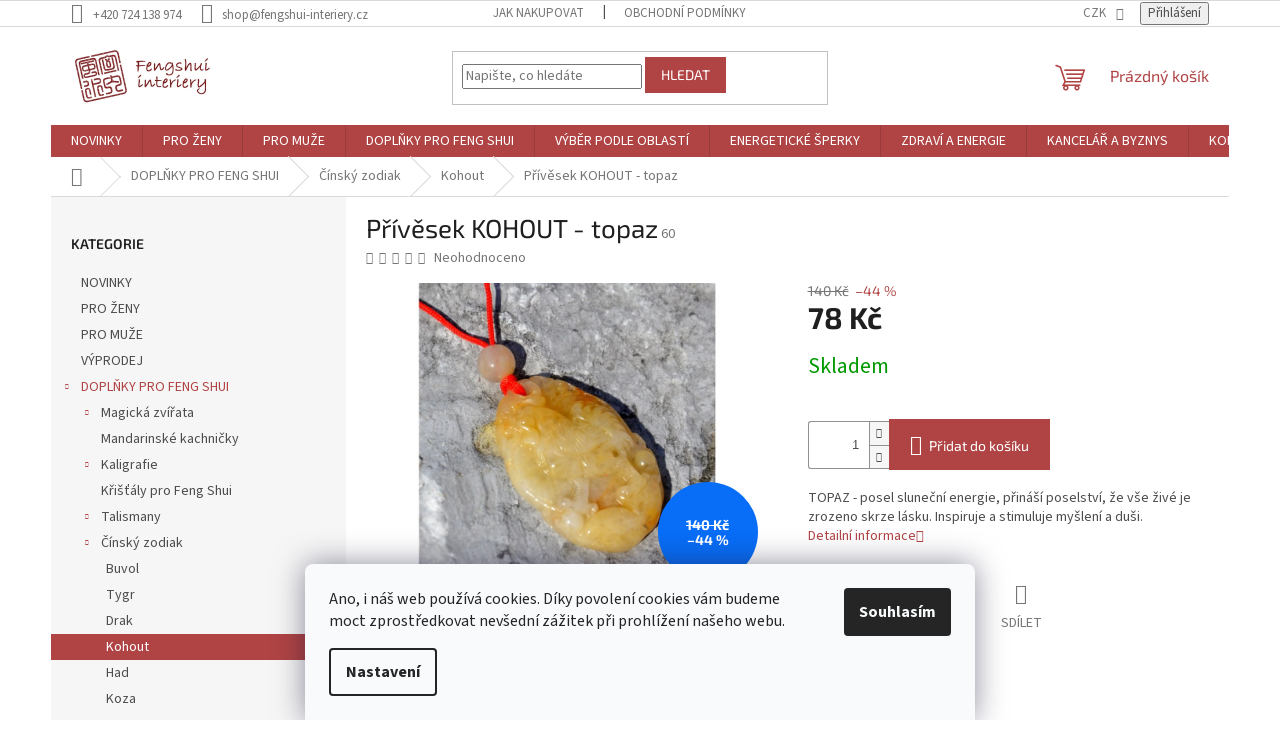

--- FILE ---
content_type: text/html; charset=utf-8
request_url: https://www.fengshui-interiery.cz/kohout/privesek-kohout-topaz/
body_size: 25041
content:
<!doctype html><html lang="cs" dir="ltr" class="header-background-light external-fonts-loaded"><head><meta charset="utf-8" /><meta name="viewport" content="width=device-width,initial-scale=1" /><title>Přívěsek KOHOUT - topaz - Feng-Shui Interiéry</title><link rel="preconnect" href="https://cdn.myshoptet.com" /><link rel="dns-prefetch" href="https://cdn.myshoptet.com" /><link rel="preload" href="https://cdn.myshoptet.com/prj/dist/master/cms/libs/jquery/jquery-1.11.3.min.js" as="script" /><link href="https://cdn.myshoptet.com/prj/dist/master/cms/templates/frontend_templates/shared/css/font-face/source-sans-3.css" rel="stylesheet"><link href="https://cdn.myshoptet.com/prj/dist/master/cms/templates/frontend_templates/shared/css/font-face/exo-2.css" rel="stylesheet"><link href="https://cdn.myshoptet.com/prj/dist/master/shop/dist/font-shoptet-11.css.62c94c7785ff2cea73b2.css" rel="stylesheet"><script>
dataLayer = [];
dataLayer.push({'shoptet' : {
    "pageId": 832,
    "pageType": "productDetail",
    "currency": "CZK",
    "currencyInfo": {
        "decimalSeparator": ",",
        "exchangeRate": 1,
        "priceDecimalPlaces": 0,
        "symbol": "K\u010d",
        "symbolLeft": 0,
        "thousandSeparator": " "
    },
    "language": "cs",
    "projectId": 216276,
    "product": {
        "id": 145,
        "guid": "6e06535f-6d84-11e8-8216-002590dad85e",
        "hasVariants": false,
        "codes": [
            {
                "code": 60
            }
        ],
        "code": "60",
        "name": "P\u0159\u00edv\u011bsek KOHOUT - topaz",
        "appendix": "",
        "weight": 0.02,
        "currentCategory": "DOPL\u0147KY PRO FENG SHUI | \u010c\u00ednsk\u00fd zodiak | Kohout",
        "currentCategoryGuid": "29ec07b1-6ccd-11e9-beb1-002590dad85e",
        "defaultCategory": "DOPL\u0147KY PRO FENG SHUI | \u010c\u00ednsk\u00fd zodiak | Kohout",
        "defaultCategoryGuid": "29ec07b1-6ccd-11e9-beb1-002590dad85e",
        "currency": "CZK",
        "priceWithVat": 78
    },
    "stocks": [
        {
            "id": "ext",
            "title": "Sklad",
            "isDeliveryPoint": 0,
            "visibleOnEshop": 1
        }
    ],
    "cartInfo": {
        "id": null,
        "freeShipping": false,
        "freeShippingFrom": 1500,
        "leftToFreeGift": {
            "formattedPrice": "0 K\u010d",
            "priceLeft": 0
        },
        "freeGift": false,
        "leftToFreeShipping": {
            "priceLeft": 1500,
            "dependOnRegion": 0,
            "formattedPrice": "1 500 K\u010d"
        },
        "discountCoupon": [],
        "getNoBillingShippingPrice": {
            "withoutVat": 0,
            "vat": 0,
            "withVat": 0
        },
        "cartItems": [],
        "taxMode": "ORDINARY"
    },
    "cart": [],
    "customer": {
        "priceRatio": 1,
        "priceListId": 1,
        "groupId": null,
        "registered": false,
        "mainAccount": false
    }
}});
dataLayer.push({'cookie_consent' : {
    "marketing": "denied",
    "analytics": "denied"
}});
document.addEventListener('DOMContentLoaded', function() {
    shoptet.consent.onAccept(function(agreements) {
        if (agreements.length == 0) {
            return;
        }
        dataLayer.push({
            'cookie_consent' : {
                'marketing' : (agreements.includes(shoptet.config.cookiesConsentOptPersonalisation)
                    ? 'granted' : 'denied'),
                'analytics': (agreements.includes(shoptet.config.cookiesConsentOptAnalytics)
                    ? 'granted' : 'denied')
            },
            'event': 'cookie_consent'
        });
    });
});
</script>

<!-- Google Tag Manager -->
<script>(function(w,d,s,l,i){w[l]=w[l]||[];w[l].push({'gtm.start':
new Date().getTime(),event:'gtm.js'});var f=d.getElementsByTagName(s)[0],
j=d.createElement(s),dl=l!='dataLayer'?'&l='+l:'';j.async=true;j.src=
'https://www.googletagmanager.com/gtm.js?id='+i+dl;f.parentNode.insertBefore(j,f);
})(window,document,'script','dataLayer','GTM-K7X57D9');</script>
<!-- End Google Tag Manager -->

<meta property="og:type" content="website"><meta property="og:site_name" content="fengshui-interiery.cz"><meta property="og:url" content="https://www.fengshui-interiery.cz/kohout/privesek-kohout-topaz/"><meta property="og:title" content="Přívěsek KOHOUT - topaz - Feng-Shui Interiéry"><meta name="author" content="Feng-Shui Interiéry"><meta name="web_author" content="Shoptet.cz"><meta name="dcterms.rightsHolder" content="www.fengshui-interiery.cz"><meta name="robots" content="index,follow"><meta property="og:image" content="https://cdn.myshoptet.com/usr/www.fengshui-interiery.cz/user/shop/big/145_privesek-kohout-topaz.jpg?5b1e8842"><meta property="og:description" content="Přívěsek KOHOUT - topaz. TOPAZ - posel sluneční energie, přináší poselství, že vše živé je zrozeno skrze lásku. Inspiruje a stimuluje myšlení a duši."><meta name="description" content="Přívěsek KOHOUT - topaz. TOPAZ - posel sluneční energie, přináší poselství, že vše živé je zrozeno skrze lásku. Inspiruje a stimuluje myšlení a duši."><meta name="google-site-verification" content="-OSFAqHflt92o2JoHz-pT2r_vLTqtHLnl9ORUpwRZuY"><meta property="product:price:amount" content="78"><meta property="product:price:currency" content="CZK"><style>:root {--color-primary: #b04445;--color-primary-h: 359;--color-primary-s: 44%;--color-primary-l: 48%;--color-primary-hover: #b04445;--color-primary-hover-h: 359;--color-primary-hover-s: 44%;--color-primary-hover-l: 48%;--color-secondary: #b04445;--color-secondary-h: 359;--color-secondary-s: 44%;--color-secondary-l: 48%;--color-secondary-hover: #4d703e;--color-secondary-hover-h: 102;--color-secondary-hover-s: 29%;--color-secondary-hover-l: 34%;--color-tertiary: #b04445;--color-tertiary-h: 359;--color-tertiary-s: 44%;--color-tertiary-l: 48%;--color-tertiary-hover: #b04445;--color-tertiary-hover-h: 359;--color-tertiary-hover-s: 44%;--color-tertiary-hover-l: 48%;--color-header-background: #ffffff;--template-font: "Source Sans 3";--template-headings-font: "Exo 2";--header-background-url: none;--cookies-notice-background: #F8FAFB;--cookies-notice-color: #252525;--cookies-notice-button-hover: #27263f;--cookies-notice-link-hover: #3b3a5f;--templates-update-management-preview-mode-content: "Náhled aktualizací šablony je aktivní pro váš prohlížeč."}</style>
    
    <link href="https://cdn.myshoptet.com/prj/dist/master/shop/dist/main-11.less.5a24dcbbdabfd189c152.css" rel="stylesheet" />
                <link href="https://cdn.myshoptet.com/prj/dist/master/shop/dist/mobile-header-v1-11.less.1ee105d41b5f713c21aa.css" rel="stylesheet" />
    
    <script>var shoptet = shoptet || {};</script>
    <script src="https://cdn.myshoptet.com/prj/dist/master/shop/dist/main-3g-header.js.05f199e7fd2450312de2.js"></script>
<!-- User include --><!-- /User include --><link rel="shortcut icon" href="/favicon.ico" type="image/x-icon" /><link rel="canonical" href="https://www.fengshui-interiery.cz/kohout/privesek-kohout-topaz/" />    <script>
        var _hwq = _hwq || [];
        _hwq.push(['setKey', 'ED13565F6331E4EA0D732E1129BFAB10']);
        _hwq.push(['setTopPos', '0']);
        _hwq.push(['showWidget', '21']);
        (function() {
            var ho = document.createElement('script');
            ho.src = 'https://cz.im9.cz/direct/i/gjs.php?n=wdgt&sak=ED13565F6331E4EA0D732E1129BFAB10';
            var s = document.getElementsByTagName('script')[0]; s.parentNode.insertBefore(ho, s);
        })();
    </script>
    <!-- Global site tag (gtag.js) - Google Analytics -->
    <script async src="https://www.googletagmanager.com/gtag/js?id=G-3481G49569"></script>
    <script>
        
        window.dataLayer = window.dataLayer || [];
        function gtag(){dataLayer.push(arguments);}
        

                    console.debug('default consent data');

            gtag('consent', 'default', {"ad_storage":"denied","analytics_storage":"denied","ad_user_data":"denied","ad_personalization":"denied","wait_for_update":500});
            dataLayer.push({
                'event': 'default_consent'
            });
        
        gtag('js', new Date());

        
                gtag('config', 'G-3481G49569', {"groups":"GA4","send_page_view":false,"content_group":"productDetail","currency":"CZK","page_language":"cs"});
        
        
        
        
        
        
                    gtag('event', 'page_view', {"send_to":"GA4","page_language":"cs","content_group":"productDetail","currency":"CZK"});
        
                gtag('set', 'currency', 'CZK');

        gtag('event', 'view_item', {
            "send_to": "UA",
            "items": [
                {
                    "id": "60",
                    "name": "P\u0159\u00edv\u011bsek KOHOUT - topaz",
                    "category": "DOPL\u0147KY PRO FENG SHUI \/ \u010c\u00ednsk\u00fd zodiak \/ Kohout",
                                                            "price": 78
                }
            ]
        });
        
        
        
        
        
                    gtag('event', 'view_item', {"send_to":"GA4","page_language":"cs","content_group":"productDetail","value":78,"currency":"CZK","items":[{"item_id":"60","item_name":"P\u0159\u00edv\u011bsek KOHOUT - topaz","item_category":"DOPL\u0147KY PRO FENG SHUI","item_category2":"\u010c\u00ednsk\u00fd zodiak","item_category3":"Kohout","price":78,"quantity":1,"index":0}]});
        
        
        
        
        
        
        
        document.addEventListener('DOMContentLoaded', function() {
            if (typeof shoptet.tracking !== 'undefined') {
                for (var id in shoptet.tracking.bannersList) {
                    gtag('event', 'view_promotion', {
                        "send_to": "UA",
                        "promotions": [
                            {
                                "id": shoptet.tracking.bannersList[id].id,
                                "name": shoptet.tracking.bannersList[id].name,
                                "position": shoptet.tracking.bannersList[id].position
                            }
                        ]
                    });
                }
            }

            shoptet.consent.onAccept(function(agreements) {
                if (agreements.length !== 0) {
                    console.debug('gtag consent accept');
                    var gtagConsentPayload =  {
                        'ad_storage': agreements.includes(shoptet.config.cookiesConsentOptPersonalisation)
                            ? 'granted' : 'denied',
                        'analytics_storage': agreements.includes(shoptet.config.cookiesConsentOptAnalytics)
                            ? 'granted' : 'denied',
                                                                                                'ad_user_data': agreements.includes(shoptet.config.cookiesConsentOptPersonalisation)
                            ? 'granted' : 'denied',
                        'ad_personalization': agreements.includes(shoptet.config.cookiesConsentOptPersonalisation)
                            ? 'granted' : 'denied',
                        };
                    console.debug('update consent data', gtagConsentPayload);
                    gtag('consent', 'update', gtagConsentPayload);
                    dataLayer.push(
                        { 'event': 'update_consent' }
                    );
                }
            });
        });
    </script>
<script>
    (function(t, r, a, c, k, i, n, g) { t['ROIDataObject'] = k;
    t[k]=t[k]||function(){ (t[k].q=t[k].q||[]).push(arguments) },t[k].c=i;n=r.createElement(a),
    g=r.getElementsByTagName(a)[0];n.async=1;n.src=c;g.parentNode.insertBefore(n,g)
    })(window, document, 'script', '//www.heureka.cz/ocm/sdk.js?source=shoptet&version=2&page=product_detail', 'heureka', 'cz');

    heureka('set_user_consent', 0);
</script>
</head><body class="desktop id-832 in-kohout template-11 type-product type-detail multiple-columns-body columns-3 ums_forms_redesign--off ums_a11y_category_page--on ums_discussion_rating_forms--off ums_flags_display_unification--on ums_a11y_login--on mobile-header-version-1"><noscript>
    <style>
        #header {
            padding-top: 0;
            position: relative !important;
            top: 0;
        }
        .header-navigation {
            position: relative !important;
        }
        .overall-wrapper {
            margin: 0 !important;
        }
        body:not(.ready) {
            visibility: visible !important;
        }
    </style>
    <div class="no-javascript">
        <div class="no-javascript__title">Musíte změnit nastavení vašeho prohlížeče</div>
        <div class="no-javascript__text">Podívejte se na: <a href="https://www.google.com/support/bin/answer.py?answer=23852">Jak povolit JavaScript ve vašem prohlížeči</a>.</div>
        <div class="no-javascript__text">Pokud používáte software na blokování reklam, může být nutné povolit JavaScript z této stránky.</div>
        <div class="no-javascript__text">Děkujeme.</div>
    </div>
</noscript>

        <div id="fb-root"></div>
        <script>
            window.fbAsyncInit = function() {
                FB.init({
//                    appId            : 'your-app-id',
                    autoLogAppEvents : true,
                    xfbml            : true,
                    version          : 'v19.0'
                });
            };
        </script>
        <script async defer crossorigin="anonymous" src="https://connect.facebook.net/cs_CZ/sdk.js"></script>
<!-- Google Tag Manager (noscript) -->
<noscript><iframe src="https://www.googletagmanager.com/ns.html?id=GTM-K7X57D9"
height="0" width="0" style="display:none;visibility:hidden"></iframe></noscript>
<!-- End Google Tag Manager (noscript) -->

    <div class="siteCookies siteCookies--bottom siteCookies--light js-siteCookies" role="dialog" data-testid="cookiesPopup" data-nosnippet>
        <div class="siteCookies__form">
            <div class="siteCookies__content">
                <div class="siteCookies__text">
                    <span>Ano, i náš web používá cookies. Díky povolení cookies vám budeme moct zprostředkovat nevšední zážitek při prohlížení našeho webu.</span>
                </div>
                <p class="siteCookies__links">
                    <button class="siteCookies__link js-cookies-settings" aria-label="Nastavení cookies" data-testid="cookiesSettings">Nastavení</button>
                </p>
            </div>
            <div class="siteCookies__buttonWrap">
                                <button class="siteCookies__button js-cookiesConsentSubmit" value="all" aria-label="Přijmout cookies" data-testid="buttonCookiesAccept">Souhlasím</button>
            </div>
        </div>
        <script>
            document.addEventListener("DOMContentLoaded", () => {
                const siteCookies = document.querySelector('.js-siteCookies');
                document.addEventListener("scroll", shoptet.common.throttle(() => {
                    const st = document.documentElement.scrollTop;
                    if (st > 1) {
                        siteCookies.classList.add('siteCookies--scrolled');
                    } else {
                        siteCookies.classList.remove('siteCookies--scrolled');
                    }
                }, 100));
            });
        </script>
    </div>
<a href="#content" class="skip-link sr-only">Přejít na obsah</a><div class="overall-wrapper"><div class="user-action"><div class="container">
    <div class="user-action-in">
                    <div id="login" class="user-action-login popup-widget login-widget" role="dialog" aria-labelledby="loginHeading">
        <div class="popup-widget-inner">
                            <h2 id="loginHeading">Přihlášení k vašemu účtu</h2><div id="customerLogin"><form action="/action/Customer/Login/" method="post" id="formLoginIncluded" class="csrf-enabled formLogin" data-testid="formLogin"><input type="hidden" name="referer" value="" /><div class="form-group"><div class="input-wrapper email js-validated-element-wrapper no-label"><input type="email" name="email" class="form-control" autofocus placeholder="E-mailová adresa (např. jan@novak.cz)" data-testid="inputEmail" autocomplete="email" required /></div></div><div class="form-group"><div class="input-wrapper password js-validated-element-wrapper no-label"><input type="password" name="password" class="form-control" placeholder="Heslo" data-testid="inputPassword" autocomplete="current-password" required /><span class="no-display">Nemůžete vyplnit toto pole</span><input type="text" name="surname" value="" class="no-display" /></div></div><div class="form-group"><div class="login-wrapper"><button type="submit" class="btn btn-secondary btn-text btn-login" data-testid="buttonSubmit">Přihlásit se</button><div class="password-helper"><a href="/registrace/" data-testid="signup" rel="nofollow">Nová registrace</a><a href="/klient/zapomenute-heslo/" rel="nofollow">Zapomenuté heslo</a></div></div></div></form>
</div>                    </div>
    </div>

                            <div id="cart-widget" class="user-action-cart popup-widget cart-widget loader-wrapper" data-testid="popupCartWidget" role="dialog" aria-hidden="true">
    <div class="popup-widget-inner cart-widget-inner place-cart-here">
        <div class="loader-overlay">
            <div class="loader"></div>
        </div>
    </div>

    <div class="cart-widget-button">
        <a href="/kosik/" class="btn btn-conversion" id="continue-order-button" rel="nofollow" data-testid="buttonNextStep">Pokračovat do košíku</a>
    </div>
</div>
            </div>
</div>
</div><div class="top-navigation-bar" data-testid="topNavigationBar">

    <div class="container">

        <div class="top-navigation-contacts">
            <strong>Zákaznická podpora:</strong><a href="tel:+420724138974" class="project-phone" aria-label="Zavolat na +420724138974" data-testid="contactboxPhone"><span>+420 724 138 974</span></a><a href="mailto:shop@fengshui-interiery.cz" class="project-email" data-testid="contactboxEmail"><span>shop@fengshui-interiery.cz</span></a>        </div>

                            <div class="top-navigation-menu">
                <div class="top-navigation-menu-trigger"></div>
                <ul class="top-navigation-bar-menu">
                                            <li class="top-navigation-menu-item-27">
                            <a href="/jak-nakupovat/">Jak nakupovat</a>
                        </li>
                                            <li class="top-navigation-menu-item-39">
                            <a href="/obchodni-podminky/">Obchodní podmínky</a>
                        </li>
                                    </ul>
                <ul class="top-navigation-bar-menu-helper"></ul>
            </div>
        
        <div class="top-navigation-tools">
            <div class="responsive-tools">
                <a href="#" class="toggle-window" data-target="search" aria-label="Hledat" data-testid="linkSearchIcon"></a>
                                                            <a href="#" class="toggle-window" data-target="login"></a>
                                                    <a href="#" class="toggle-window" data-target="navigation" aria-label="Menu" data-testid="hamburgerMenu"></a>
            </div>
                <div class="dropdown">
        <span>Ceny v:</span>
        <button id="topNavigationDropdown" type="button" data-toggle="dropdown" aria-haspopup="true" aria-expanded="false">
            CZK
            <span class="caret"></span>
        </button>
        <ul class="dropdown-menu" aria-labelledby="topNavigationDropdown"><li><a href="/action/Currency/changeCurrency/?currencyCode=CZK" rel="nofollow">CZK</a></li><li><a href="/action/Currency/changeCurrency/?currencyCode=EUR" rel="nofollow">EUR</a></li></ul>
    </div>
            <button class="top-nav-button top-nav-button-login toggle-window" type="button" data-target="login" aria-haspopup="dialog" aria-controls="login" aria-expanded="false" data-testid="signin"><span>Přihlášení</span></button>        </div>

    </div>

</div>
<header id="header"><div class="container navigation-wrapper">
    <div class="header-top">
        <div class="site-name-wrapper">
            <div class="site-name"><a href="/" data-testid="linkWebsiteLogo"><img src="https://cdn.myshoptet.com/usr/www.fengshui-interiery.cz/user/logos/fengshuiint-logo.jpg" alt="Feng-Shui Interiéry" fetchpriority="low" /></a></div>        </div>
        <div class="search" itemscope itemtype="https://schema.org/WebSite">
            <meta itemprop="headline" content="Kohout"/><meta itemprop="url" content="https://www.fengshui-interiery.cz"/><meta itemprop="text" content="Přívěsek KOHOUT - topaz. TOPAZ - posel sluneční energie, přináší poselství, že vše živé je zrozeno skrze lásku. Inspiruje a stimuluje myšlení a duši."/>            <form action="/action/ProductSearch/prepareString/" method="post"
    id="formSearchForm" class="search-form compact-form js-search-main"
    itemprop="potentialAction" itemscope itemtype="https://schema.org/SearchAction" data-testid="searchForm">
    <fieldset>
        <meta itemprop="target"
            content="https://www.fengshui-interiery.cz/vyhledavani/?string={string}"/>
        <input type="hidden" name="language" value="cs"/>
        
            
<input
    type="search"
    name="string"
        class="query-input form-control search-input js-search-input"
    placeholder="Napište, co hledáte"
    autocomplete="off"
    required
    itemprop="query-input"
    aria-label="Vyhledávání"
    data-testid="searchInput"
>
            <button type="submit" class="btn btn-default" data-testid="searchBtn">Hledat</button>
        
    </fieldset>
</form>
        </div>
        <div class="navigation-buttons">
                
    <a href="/kosik/" class="btn btn-icon toggle-window cart-count" data-target="cart" data-hover="true" data-redirect="true" data-testid="headerCart" rel="nofollow" aria-haspopup="dialog" aria-expanded="false" aria-controls="cart-widget">
        
                <span class="sr-only">Nákupní košík</span>
        
            <span class="cart-price visible-lg-inline-block" data-testid="headerCartPrice">
                                    Prázdný košík                            </span>
        
    
            </a>
        </div>
    </div>
    <nav id="navigation" aria-label="Hlavní menu" data-collapsible="true"><div class="navigation-in menu"><ul class="menu-level-1" role="menubar" data-testid="headerMenuItems"><li class="menu-item-967" role="none"><a href="/novinky/" data-testid="headerMenuItem" role="menuitem" aria-expanded="false"><b>NOVINKY</b></a></li>
<li class="menu-item-1055" role="none"><a href="/pro-zeny/" data-testid="headerMenuItem" role="menuitem" aria-expanded="false"><b>PRO ŽENY</b></a></li>
<li class="menu-item-1052" role="none"><a href="/pro-muze/" data-testid="headerMenuItem" role="menuitem" aria-expanded="false"><b>PRO MUŽE</b></a></li>
<li class="menu-item-694 ext" role="none"><a href="/doplnky-pro-feng-shui/" data-testid="headerMenuItem" role="menuitem" aria-haspopup="true" aria-expanded="false"><b>DOPLŇKY PRO FENG SHUI</b><span class="submenu-arrow"></span></a><ul class="menu-level-2" aria-label="DOPLŇKY PRO FENG SHUI" tabindex="-1" role="menu"><li class="menu-item-697 has-third-level" role="none"><a href="/magicka-zvirata/" class="menu-image" data-testid="headerMenuItem" tabindex="-1" aria-hidden="true"><img src="data:image/svg+xml,%3Csvg%20width%3D%22140%22%20height%3D%22100%22%20xmlns%3D%22http%3A%2F%2Fwww.w3.org%2F2000%2Fsvg%22%3E%3C%2Fsvg%3E" alt="" aria-hidden="true" width="140" height="100"  data-src="https://cdn.myshoptet.com/usr/www.fengshui-interiery.cz/user/categories/thumb/nosorozec4_kopieb.jpg" fetchpriority="low" /></a><div><a href="/magicka-zvirata/" data-testid="headerMenuItem" role="menuitem"><span>Magická zvířata</span></a>
                                                    <ul class="menu-level-3" role="menu">
                                                                    <li class="menu-item-766" role="none">
                                        <a href="/kone/" data-testid="headerMenuItem" role="menuitem">
                                            Koně</a>,                                    </li>
                                                                    <li class="menu-item-835" role="none">
                                        <a href="/ryby/" data-testid="headerMenuItem" role="menuitem">
                                            Ryby</a>,                                    </li>
                                                                    <li class="menu-item-838" role="none">
                                        <a href="/zelvy/" data-testid="headerMenuItem" role="menuitem">
                                            Želvy</a>,                                    </li>
                                                                    <li class="menu-item-853" role="none">
                                        <a href="/trinohe-zaby/" data-testid="headerMenuItem" role="menuitem">
                                            Třínohé žáby</a>,                                    </li>
                                                                    <li class="menu-item-931" role="none">
                                        <a href="/ochranci-vchodu/" data-testid="headerMenuItem" role="menuitem">
                                            Ochránci vchodu</a>,                                    </li>
                                                                    <li class="menu-item-946" role="none">
                                        <a href="/draci/" data-testid="headerMenuItem" role="menuitem">
                                            Draci</a>,                                    </li>
                                                                    <li class="menu-item-991" role="none">
                                        <a href="/ostatni-5/" data-testid="headerMenuItem" role="menuitem">
                                            Ostatní</a>                                    </li>
                                                            </ul>
                        </div></li><li class="menu-item-700" role="none"><a href="/mandarinske-kachnicky/" class="menu-image" data-testid="headerMenuItem" tabindex="-1" aria-hidden="true"><img src="data:image/svg+xml,%3Csvg%20width%3D%22140%22%20height%3D%22100%22%20xmlns%3D%22http%3A%2F%2Fwww.w3.org%2F2000%2Fsvg%22%3E%3C%2Fsvg%3E" alt="" aria-hidden="true" width="140" height="100"  data-src="https://cdn.myshoptet.com/usr/www.fengshui-interiery.cz/user/categories/thumb/kachnickyzlate.jpg" fetchpriority="low" /></a><div><a href="/mandarinske-kachnicky/" data-testid="headerMenuItem" role="menuitem"><span>Mandarinské kachničky</span></a>
                        </div></li><li class="menu-item-703 has-third-level" role="none"><a href="/kaligrafie/" class="menu-image" data-testid="headerMenuItem" tabindex="-1" aria-hidden="true"><img src="data:image/svg+xml,%3Csvg%20width%3D%22140%22%20height%3D%22100%22%20xmlns%3D%22http%3A%2F%2Fwww.w3.org%2F2000%2Fsvg%22%3E%3C%2Fsvg%3E" alt="" aria-hidden="true" width="140" height="100"  data-src="https://cdn.myshoptet.com/usr/www.fengshui-interiery.cz/user/categories/thumb/buddha_kopieb.jpg" fetchpriority="low" /></a><div><a href="/kaligrafie/" data-testid="headerMenuItem" role="menuitem"><span>Kaligrafie</span></a>
                                                    <ul class="menu-level-3" role="menu">
                                                                    <li class="menu-item-706" role="none">
                                        <a href="/kllip-ram-a4/" data-testid="headerMenuItem" role="menuitem">
                                            Kllip-rám A4</a>,                                    </li>
                                                                    <li class="menu-item-889" role="none">
                                        <a href="/v-drevenem-ramu/" data-testid="headerMenuItem" role="menuitem">
                                            V dřevěném rámu</a>,                                    </li>
                                                                    <li class="menu-item-730" role="none">
                                        <a href="/klip-ram-21x21/" data-testid="headerMenuItem" role="menuitem">
                                            Klip-rám 21x21</a>,                                    </li>
                                                                    <li class="menu-item-733" role="none">
                                        <a href="/kaligrafie-21x21/" data-testid="headerMenuItem" role="menuitem">
                                            Kaligrafie 21x21</a>,                                    </li>
                                                                    <li class="menu-item-739" role="none">
                                        <a href="/kaligrafie-a3/" data-testid="headerMenuItem" role="menuitem">
                                            Kaligrafie A3</a>,                                    </li>
                                                                    <li class="menu-item-745" role="none">
                                        <a href="/kaligrafie-a4/" data-testid="headerMenuItem" role="menuitem">
                                            Kaligrafie A4</a>,                                    </li>
                                                                    <li class="menu-item-934" role="none">
                                        <a href="/kaligrafie-29x29/" data-testid="headerMenuItem" role="menuitem">
                                            Kaligrafie 29x29</a>                                    </li>
                                                            </ul>
                        </div></li><li class="menu-item-721" role="none"><a href="/kristaly-pro-feng-shui/" class="menu-image" data-testid="headerMenuItem" tabindex="-1" aria-hidden="true"><img src="data:image/svg+xml,%3Csvg%20width%3D%22140%22%20height%3D%22100%22%20xmlns%3D%22http%3A%2F%2Fwww.w3.org%2F2000%2Fsvg%22%3E%3C%2Fsvg%3E" alt="" aria-hidden="true" width="140" height="100"  data-src="https://cdn.myshoptet.com/usr/www.fengshui-interiery.cz/user/categories/thumb/hvezdaduhb.jpg" fetchpriority="low" /></a><div><a href="/kristaly-pro-feng-shui/" data-testid="headerMenuItem" role="menuitem"><span>Křišťály pro Feng Shui</span></a>
                        </div></li><li class="menu-item-748 has-third-level" role="none"><a href="/talismany/" class="menu-image" data-testid="headerMenuItem" tabindex="-1" aria-hidden="true"><img src="data:image/svg+xml,%3Csvg%20width%3D%22140%22%20height%3D%22100%22%20xmlns%3D%22http%3A%2F%2Fwww.w3.org%2F2000%2Fsvg%22%3E%3C%2Fsvg%3E" alt="" aria-hidden="true" width="140" height="100"  data-src="https://cdn.myshoptet.com/usr/www.fengshui-interiery.cz/user/categories/thumb/2371_ohnivy-fenix---zlata-karta.jpg" fetchpriority="low" /></a><div><a href="/talismany/" data-testid="headerMenuItem" role="menuitem"><span>Talismany</span></a>
                                                    <ul class="menu-level-3" role="menu">
                                                                    <li class="menu-item-796" role="none">
                                        <a href="/sacky-stesti-a-ochrany/" data-testid="headerMenuItem" role="menuitem">
                                            SÁČKY ŠTĚSTÍ A OCHRANY</a>,                                    </li>
                                                                    <li class="menu-item-829" role="none">
                                        <a href="/ochranne-ovesy/" data-testid="headerMenuItem" role="menuitem">
                                            Ochranné ověsy</a>,                                    </li>
                                                                    <li class="menu-item-871" role="none">
                                        <a href="/klicenky/" data-testid="headerMenuItem" role="menuitem">
                                            Klíčenky</a>,                                    </li>
                                                                    <li class="menu-item-874" role="none">
                                        <a href="/privesky/" data-testid="headerMenuItem" role="menuitem">
                                            Přívěsky</a>,                                    </li>
                                                                    <li class="menu-item-880" role="none">
                                        <a href="/wou-lou/" data-testid="headerMenuItem" role="menuitem">
                                            Wou Lou</a>,                                    </li>
                                                                    <li class="menu-item-751" role="none">
                                        <a href="/ostatni-2/" data-testid="headerMenuItem" role="menuitem">
                                            Ostatní</a>                                    </li>
                                                            </ul>
                        </div></li><li class="menu-item-769 has-third-level" role="none"><a href="/cinsky-zodiak/" class="menu-image" data-testid="headerMenuItem" tabindex="-1" aria-hidden="true"><img src="data:image/svg+xml,%3Csvg%20width%3D%22140%22%20height%3D%22100%22%20xmlns%3D%22http%3A%2F%2Fwww.w3.org%2F2000%2Fsvg%22%3E%3C%2Fsvg%3E" alt="" aria-hidden="true" width="140" height="100"  data-src="https://cdn.myshoptet.com/usr/www.fengshui-interiery.cz/user/categories/thumb/logo-sign.png" fetchpriority="low" /></a><div><a href="/cinsky-zodiak/" data-testid="headerMenuItem" role="menuitem"><span>Čínský zodiak</span></a>
                                                    <ul class="menu-level-3" role="menu">
                                                                    <li class="menu-item-772" role="none">
                                        <a href="/buvol/" data-testid="headerMenuItem" role="menuitem">
                                            Buvol</a>,                                    </li>
                                                                    <li class="menu-item-775" role="none">
                                        <a href="/tygr/" data-testid="headerMenuItem" role="menuitem">
                                            Tygr</a>,                                    </li>
                                                                    <li class="menu-item-799" role="none">
                                        <a href="/drak/" data-testid="headerMenuItem" role="menuitem">
                                            Drak</a>,                                    </li>
                                                                    <li class="menu-item-832" role="none">
                                        <a href="/kohout/" class="active" data-testid="headerMenuItem" role="menuitem">
                                            Kohout</a>,                                    </li>
                                                                    <li class="menu-item-844" role="none">
                                        <a href="/had/" data-testid="headerMenuItem" role="menuitem">
                                            Had</a>,                                    </li>
                                                                    <li class="menu-item-856" role="none">
                                        <a href="/koza/" data-testid="headerMenuItem" role="menuitem">
                                            Koza</a>,                                    </li>
                                                                    <li class="menu-item-859" role="none">
                                        <a href="/pes/" data-testid="headerMenuItem" role="menuitem">
                                            Pes</a>,                                    </li>
                                                                    <li class="menu-item-862" role="none">
                                        <a href="/opice/" data-testid="headerMenuItem" role="menuitem">
                                            Opice</a>,                                    </li>
                                                                    <li class="menu-item-910" role="none">
                                        <a href="/kun/" data-testid="headerMenuItem" role="menuitem">
                                            Kůň</a>,                                    </li>
                                                                    <li class="menu-item-922" role="none">
                                        <a href="/kralik/" data-testid="headerMenuItem" role="menuitem">
                                            Králík</a>,                                    </li>
                                                                    <li class="menu-item-928" role="none">
                                        <a href="/vepr/" data-testid="headerMenuItem" role="menuitem">
                                            Vepř</a>,                                    </li>
                                                                    <li class="menu-item-937" role="none">
                                        <a href="/mys/" data-testid="headerMenuItem" role="menuitem">
                                            Myš</a>,                                    </li>
                                                                    <li class="menu-item-1014" role="none">
                                        <a href="/zodiak-pro-deti/" data-testid="headerMenuItem" role="menuitem">
                                            Zodiak pro děti</a>                                    </li>
                                                            </ul>
                        </div></li><li class="menu-item-814" role="none"><a href="/andele-a-nebesti-ochranci/" class="menu-image" data-testid="headerMenuItem" tabindex="-1" aria-hidden="true"><img src="data:image/svg+xml,%3Csvg%20width%3D%22140%22%20height%3D%22100%22%20xmlns%3D%22http%3A%2F%2Fwww.w3.org%2F2000%2Fsvg%22%3E%3C%2Fsvg%3E" alt="" aria-hidden="true" width="140" height="100"  data-src="https://cdn.myshoptet.com/usr/www.fengshui-interiery.cz/user/categories/thumb/andellasky.jpg" fetchpriority="low" /></a><div><a href="/andele-a-nebesti-ochranci/" data-testid="headerMenuItem" role="menuitem"><span>Andělé a nebeští ochránci</span></a>
                        </div></li><li class="menu-item-826 has-third-level" role="none"><a href="/cinska-tusova-malba/" class="menu-image" data-testid="headerMenuItem" tabindex="-1" aria-hidden="true"><img src="data:image/svg+xml,%3Csvg%20width%3D%22140%22%20height%3D%22100%22%20xmlns%3D%22http%3A%2F%2Fwww.w3.org%2F2000%2Fsvg%22%3E%3C%2Fsvg%3E" alt="" aria-hidden="true" width="140" height="100"  data-src="https://cdn.myshoptet.com/usr/www.fengshui-interiery.cz/user/categories/thumb/granatovejablko.jpg" fetchpriority="low" /></a><div><a href="/cinska-tusova-malba/" data-testid="headerMenuItem" role="menuitem"><span>Čínská tušová malba</span></a>
                                                    <ul class="menu-level-3" role="menu">
                                                                    <li class="menu-item-877" role="none">
                                        <a href="/rybky/" data-testid="headerMenuItem" role="menuitem">
                                            Rybky</a>,                                    </li>
                                                                    <li class="menu-item-886" role="none">
                                        <a href="/krajina/" data-testid="headerMenuItem" role="menuitem">
                                            Krajina</a>,                                    </li>
                                                                    <li class="menu-item-997" role="none">
                                        <a href="/bambus-a-borovice/" data-testid="headerMenuItem" role="menuitem">
                                            Bambus a borovice</a>,                                    </li>
                                                                    <li class="menu-item-1000" role="none">
                                        <a href="/ptacci/" data-testid="headerMenuItem" role="menuitem">
                                            Ptáčci</a>,                                    </li>
                                                                    <li class="menu-item-847" role="none">
                                        <a href="/ostatni-4/" data-testid="headerMenuItem" role="menuitem">
                                            Ostatní</a>                                    </li>
                                                            </ul>
                        </div></li><li class="menu-item-841" role="none"><a href="/harmonizacni-kameny/" class="menu-image" data-testid="headerMenuItem" tabindex="-1" aria-hidden="true"><img src="data:image/svg+xml,%3Csvg%20width%3D%22140%22%20height%3D%22100%22%20xmlns%3D%22http%3A%2F%2Fwww.w3.org%2F2000%2Fsvg%22%3E%3C%2Fsvg%3E" alt="" aria-hidden="true" width="140" height="100"  data-src="https://cdn.myshoptet.com/usr/www.fengshui-interiery.cz/user/categories/thumb/cimg3977.jpg" fetchpriority="low" /></a><div><a href="/harmonizacni-kameny/" data-testid="headerMenuItem" role="menuitem"><span>Harmonizační kameny</span></a>
                        </div></li><li class="menu-item-850" role="none"><a href="/zrcatka-ba-gua/" class="menu-image" data-testid="headerMenuItem" tabindex="-1" aria-hidden="true"><img src="data:image/svg+xml,%3Csvg%20width%3D%22140%22%20height%3D%22100%22%20xmlns%3D%22http%3A%2F%2Fwww.w3.org%2F2000%2Fsvg%22%3E%3C%2Fsvg%3E" alt="" aria-hidden="true" width="140" height="100"  data-src="https://cdn.myshoptet.com/usr/www.fengshui-interiery.cz/user/categories/thumb/zrcatkokonkavnib2.jpg" fetchpriority="low" /></a><div><a href="/zrcatka-ba-gua/" data-testid="headerMenuItem" role="menuitem"><span>Zrcátka Ba Gua</span></a>
                        </div></li><li class="menu-item-865 has-third-level" role="none"><a href="/cinske-mince-a-ingoty/" class="menu-image" data-testid="headerMenuItem" tabindex="-1" aria-hidden="true"><img src="data:image/svg+xml,%3Csvg%20width%3D%22140%22%20height%3D%22100%22%20xmlns%3D%22http%3A%2F%2Fwww.w3.org%2F2000%2Fsvg%22%3E%3C%2Fsvg%3E" alt="" aria-hidden="true" width="140" height="100"  data-src="https://cdn.myshoptet.com/usr/www.fengshui-interiery.cz/user/categories/thumb/chinese-coins-167824_1920.jpg" fetchpriority="low" /></a><div><a href="/cinske-mince-a-ingoty/" data-testid="headerMenuItem" role="menuitem"><span>Čínské mince a ingoty</span></a>
                                                    <ul class="menu-level-3" role="menu">
                                                                    <li class="menu-item-868" role="none">
                                        <a href="/ingoty/" data-testid="headerMenuItem" role="menuitem">
                                            Ingoty</a>,                                    </li>
                                                                    <li class="menu-item-973" role="none">
                                        <a href="/mince/" data-testid="headerMenuItem" role="menuitem">
                                            Mince</a>                                    </li>
                                                            </ul>
                        </div></li><li class="menu-item-883" role="none"><a href="/pagody/" class="menu-image" data-testid="headerMenuItem" tabindex="-1" aria-hidden="true"><img src="data:image/svg+xml,%3Csvg%20width%3D%22140%22%20height%3D%22100%22%20xmlns%3D%22http%3A%2F%2Fwww.w3.org%2F2000%2Fsvg%22%3E%3C%2Fsvg%3E" alt="" aria-hidden="true" width="140" height="100"  data-src="https://cdn.myshoptet.com/usr/www.fengshui-interiery.cz/user/categories/thumb/img_3630.jpg" fetchpriority="low" /></a><div><a href="/pagody/" data-testid="headerMenuItem" role="menuitem"><span>Pagody</span></a>
                        </div></li><li class="menu-item-892" role="none"><a href="/zenove-zahrady/" class="menu-image" data-testid="headerMenuItem" tabindex="-1" aria-hidden="true"><img src="data:image/svg+xml,%3Csvg%20width%3D%22140%22%20height%3D%22100%22%20xmlns%3D%22http%3A%2F%2Fwww.w3.org%2F2000%2Fsvg%22%3E%3C%2Fsvg%3E" alt="" aria-hidden="true" width="140" height="100"  data-src="https://cdn.myshoptet.com/usr/www.fengshui-interiery.cz/user/categories/thumb/2287-2.jpg" fetchpriority="low" /></a><div><a href="/zenove-zahrady/" data-testid="headerMenuItem" role="menuitem"><span>Zenové zahrady</span></a>
                        </div></li><li class="menu-item-901 has-third-level" role="none"><a href="/svicny-a-aromalampy/" class="menu-image" data-testid="headerMenuItem" tabindex="-1" aria-hidden="true"><img src="data:image/svg+xml,%3Csvg%20width%3D%22140%22%20height%3D%22100%22%20xmlns%3D%22http%3A%2F%2Fwww.w3.org%2F2000%2Fsvg%22%3E%3C%2Fsvg%3E" alt="" aria-hidden="true" width="140" height="100"  data-src="https://cdn.myshoptet.com/usr/www.fengshui-interiery.cz/user/categories/thumb/img_7054.jpg" fetchpriority="low" /></a><div><a href="/svicny-a-aromalampy/" data-testid="headerMenuItem" role="menuitem"><span>Svícny a aromalampy</span></a>
                                                    <ul class="menu-level-3" role="menu">
                                                                    <li class="menu-item-1023" role="none">
                                        <a href="/svicny/" data-testid="headerMenuItem" role="menuitem">
                                            Svícny</a>,                                    </li>
                                                                    <li class="menu-item-1026" role="none">
                                        <a href="/aromalampy/" data-testid="headerMenuItem" role="menuitem">
                                            Aromalampy</a>                                    </li>
                                                            </ul>
                        </div></li><li class="menu-item-895" role="none"><a href="/kompasy/" class="menu-image" data-testid="headerMenuItem" tabindex="-1" aria-hidden="true"><img src="data:image/svg+xml,%3Csvg%20width%3D%22140%22%20height%3D%22100%22%20xmlns%3D%22http%3A%2F%2Fwww.w3.org%2F2000%2Fsvg%22%3E%3C%2Fsvg%3E" alt="" aria-hidden="true" width="140" height="100"  data-src="https://cdn.myshoptet.com/usr/www.fengshui-interiery.cz/user/categories/thumb/cimg3949.jpg" fetchpriority="low" /></a><div><a href="/kompasy/" data-testid="headerMenuItem" role="menuitem"><span>Kompasy</span></a>
                        </div></li><li class="menu-item-898" role="none"><a href="/vonne-tycinky-2/" class="menu-image" data-testid="headerMenuItem" tabindex="-1" aria-hidden="true"><img src="data:image/svg+xml,%3Csvg%20width%3D%22140%22%20height%3D%22100%22%20xmlns%3D%22http%3A%2F%2Fwww.w3.org%2F2000%2Fsvg%22%3E%3C%2Fsvg%3E" alt="" aria-hidden="true" width="140" height="100"  data-src="https://cdn.myshoptet.com/usr/www.fengshui-interiery.cz/user/categories/thumb/img_7925.jpg" fetchpriority="low" /></a><div><a href="/vonne-tycinky-2/" data-testid="headerMenuItem" role="menuitem"><span>Vonné tyčinky</span></a>
                        </div></li><li class="menu-item-904" role="none"><a href="/svicky/" class="menu-image" data-testid="headerMenuItem" tabindex="-1" aria-hidden="true"><img src="data:image/svg+xml,%3Csvg%20width%3D%22140%22%20height%3D%22100%22%20xmlns%3D%22http%3A%2F%2Fwww.w3.org%2F2000%2Fsvg%22%3E%3C%2Fsvg%3E" alt="" aria-hidden="true" width="140" height="100"  data-src="https://cdn.myshoptet.com/usr/www.fengshui-interiery.cz/user/categories/thumb/oddanise.jpg" fetchpriority="low" /></a><div><a href="/svicky/" data-testid="headerMenuItem" role="menuitem"><span>Svíčky</span></a>
                        </div></li><li class="menu-item-907 has-third-level" role="none"><a href="/zvokohry-a-zvonky/" class="menu-image" data-testid="headerMenuItem" tabindex="-1" aria-hidden="true"><img src="data:image/svg+xml,%3Csvg%20width%3D%22140%22%20height%3D%22100%22%20xmlns%3D%22http%3A%2F%2Fwww.w3.org%2F2000%2Fsvg%22%3E%3C%2Fsvg%3E" alt="" aria-hidden="true" width="140" height="100"  data-src="https://cdn.myshoptet.com/usr/www.fengshui-interiery.cz/user/categories/thumb/img_5434.jpg" fetchpriority="low" /></a><div><a href="/zvokohry-a-zvonky/" data-testid="headerMenuItem" role="menuitem"><span>Zvokohry a zvonky</span></a>
                                                    <ul class="menu-level-3" role="menu">
                                                                    <li class="menu-item-940" role="none">
                                        <a href="/zvonkohry/" data-testid="headerMenuItem" role="menuitem">
                                            Zvonkohry</a>,                                    </li>
                                                                    <li class="menu-item-943" role="none">
                                        <a href="/zvonky/" data-testid="headerMenuItem" role="menuitem">
                                            Zvonky</a>,                                    </li>
                                                                    <li class="menu-item-1046" role="none">
                                        <a href="/vetrne-ovesy/" data-testid="headerMenuItem" role="menuitem">
                                            Větrné ověsy</a>                                    </li>
                                                            </ul>
                        </div></li><li class="menu-item-919" role="none"><a href="/knihy/" class="menu-image" data-testid="headerMenuItem" tabindex="-1" aria-hidden="true"><img src="data:image/svg+xml,%3Csvg%20width%3D%22140%22%20height%3D%22100%22%20xmlns%3D%22http%3A%2F%2Fwww.w3.org%2F2000%2Fsvg%22%3E%3C%2Fsvg%3E" alt="" aria-hidden="true" width="140" height="100"  data-src="https://cdn.myshoptet.com/usr/www.fengshui-interiery.cz/user/categories/thumb/20200719_234321.jpg" fetchpriority="low" /></a><div><a href="/knihy/" data-testid="headerMenuItem" role="menuitem"><span>Knihy</span></a>
                        </div></li><li class="menu-item-961" role="none"><a href="/buddhove/" class="menu-image" data-testid="headerMenuItem" tabindex="-1" aria-hidden="true"><img src="data:image/svg+xml,%3Csvg%20width%3D%22140%22%20height%3D%22100%22%20xmlns%3D%22http%3A%2F%2Fwww.w3.org%2F2000%2Fsvg%22%3E%3C%2Fsvg%3E" alt="" aria-hidden="true" width="140" height="100"  data-src="https://cdn.myshoptet.com/usr/www.fengshui-interiery.cz/user/categories/thumb/1750.jpg" fetchpriority="low" /></a><div><a href="/buddhove/" data-testid="headerMenuItem" role="menuitem"><span>Buddhové</span></a>
                        </div></li><li class="menu-item-709" role="none"><a href="/fontany/" class="menu-image" data-testid="headerMenuItem" tabindex="-1" aria-hidden="true"><img src="data:image/svg+xml,%3Csvg%20width%3D%22140%22%20height%3D%22100%22%20xmlns%3D%22http%3A%2F%2Fwww.w3.org%2F2000%2Fsvg%22%3E%3C%2Fsvg%3E" alt="" aria-hidden="true" width="140" height="100"  data-src="https://cdn.myshoptet.com/prj/dist/master/cms/templates/frontend_templates/00/img/folder.svg" fetchpriority="low" /></a><div><a href="/fontany/" data-testid="headerMenuItem" role="menuitem"><span>Fontány</span></a>
                        </div></li><li class="menu-item-976" role="none"><a href="/sperky-a-ozdoby-2/" class="menu-image" data-testid="headerMenuItem" tabindex="-1" aria-hidden="true"><img src="data:image/svg+xml,%3Csvg%20width%3D%22140%22%20height%3D%22100%22%20xmlns%3D%22http%3A%2F%2Fwww.w3.org%2F2000%2Fsvg%22%3E%3C%2Fsvg%3E" alt="" aria-hidden="true" width="140" height="100"  data-src="https://cdn.myshoptet.com/usr/www.fengshui-interiery.cz/user/categories/thumb/andel-strazce-stribrny-nahrd.jpg" fetchpriority="low" /></a><div><a href="/sperky-a-ozdoby-2/" data-testid="headerMenuItem" role="menuitem"><span>Šperky a ozdoby</span></a>
                        </div></li><li class="menu-item-1037" role="none"><a href="/meditacni-polstare---povlaky/" class="menu-image" data-testid="headerMenuItem" tabindex="-1" aria-hidden="true"><img src="data:image/svg+xml,%3Csvg%20width%3D%22140%22%20height%3D%22100%22%20xmlns%3D%22http%3A%2F%2Fwww.w3.org%2F2000%2Fsvg%22%3E%3C%2Fsvg%3E" alt="" aria-hidden="true" width="140" height="100"  data-src="https://cdn.myshoptet.com/prj/dist/master/cms/templates/frontend_templates/00/img/folder.svg" fetchpriority="low" /></a><div><a href="/meditacni-polstare---povlaky/" data-testid="headerMenuItem" role="menuitem"><span>Meditační polštáře – povlaky</span></a>
                        </div></li></ul></li>
<li class="menu-item-724 ext" role="none"><a href="/vyber-podle-oblasti/" data-testid="headerMenuItem" role="menuitem" aria-haspopup="true" aria-expanded="false"><b>VÝBĚR PODLE OBLASTÍ</b><span class="submenu-arrow"></span></a><ul class="menu-level-2" aria-label="VÝBĚR PODLE OBLASTÍ" tabindex="-1" role="menu"><li class="menu-item-727" role="none"><a href="/vedomosti/" class="menu-image" data-testid="headerMenuItem" tabindex="-1" aria-hidden="true"><img src="data:image/svg+xml,%3Csvg%20width%3D%22140%22%20height%3D%22100%22%20xmlns%3D%22http%3A%2F%2Fwww.w3.org%2F2000%2Fsvg%22%3E%3C%2Fsvg%3E" alt="" aria-hidden="true" width="140" height="100"  data-src="https://cdn.myshoptet.com/usr/www.fengshui-interiery.cz/user/categories/thumb/8.png" fetchpriority="low" /></a><div><a href="/vedomosti/" data-testid="headerMenuItem" role="menuitem"><span>Vědomosti</span></a>
                        </div></li><li class="menu-item-742" role="none"><a href="/kariera/" class="menu-image" data-testid="headerMenuItem" tabindex="-1" aria-hidden="true"><img src="data:image/svg+xml,%3Csvg%20width%3D%22140%22%20height%3D%22100%22%20xmlns%3D%22http%3A%2F%2Fwww.w3.org%2F2000%2Fsvg%22%3E%3C%2Fsvg%3E" alt="" aria-hidden="true" width="140" height="100"  data-src="https://cdn.myshoptet.com/usr/www.fengshui-interiery.cz/user/categories/thumb/7.png" fetchpriority="low" /></a><div><a href="/kariera/" data-testid="headerMenuItem" role="menuitem"><span>Kariéra</span></a>
                        </div></li><li class="menu-item-754" role="none"><a href="/vstupni-prostor/" class="menu-image" data-testid="headerMenuItem" tabindex="-1" aria-hidden="true"><img src="data:image/svg+xml,%3Csvg%20width%3D%22140%22%20height%3D%22100%22%20xmlns%3D%22http%3A%2F%2Fwww.w3.org%2F2000%2Fsvg%22%3E%3C%2Fsvg%3E" alt="" aria-hidden="true" width="140" height="100"  data-src="https://cdn.myshoptet.com/usr/www.fengshui-interiery.cz/user/categories/thumb/10.png" fetchpriority="low" /></a><div><a href="/vstupni-prostor/" data-testid="headerMenuItem" role="menuitem"><span>Vstupní prostor</span></a>
                        </div></li><li class="menu-item-760" role="none"><a href="/energeticke-centrum/" class="menu-image" data-testid="headerMenuItem" tabindex="-1" aria-hidden="true"><img src="data:image/svg+xml,%3Csvg%20width%3D%22140%22%20height%3D%22100%22%20xmlns%3D%22http%3A%2F%2Fwww.w3.org%2F2000%2Fsvg%22%3E%3C%2Fsvg%3E" alt="" aria-hidden="true" width="140" height="100"  data-src="https://cdn.myshoptet.com/usr/www.fengshui-interiery.cz/user/categories/thumb/ikony_eshop.png" fetchpriority="low" /></a><div><a href="/energeticke-centrum/" data-testid="headerMenuItem" role="menuitem"><span>Energetické centrum</span></a>
                        </div></li><li class="menu-item-763" role="none"><a href="/slava/" class="menu-image" data-testid="headerMenuItem" tabindex="-1" aria-hidden="true"><img src="data:image/svg+xml,%3Csvg%20width%3D%22140%22%20height%3D%22100%22%20xmlns%3D%22http%3A%2F%2Fwww.w3.org%2F2000%2Fsvg%22%3E%3C%2Fsvg%3E" alt="" aria-hidden="true" width="140" height="100"  data-src="https://cdn.myshoptet.com/usr/www.fengshui-interiery.cz/user/categories/thumb/ikony_eshop_(1).png" fetchpriority="low" /></a><div><a href="/slava/" data-testid="headerMenuItem" role="menuitem"><span>Sláva</span></a>
                        </div></li><li class="menu-item-802" role="none"><a href="/bohatstvi/" class="menu-image" data-testid="headerMenuItem" tabindex="-1" aria-hidden="true"><img src="data:image/svg+xml,%3Csvg%20width%3D%22140%22%20height%3D%22100%22%20xmlns%3D%22http%3A%2F%2Fwww.w3.org%2F2000%2Fsvg%22%3E%3C%2Fsvg%3E" alt="" aria-hidden="true" width="140" height="100"  data-src="https://cdn.myshoptet.com/usr/www.fengshui-interiery.cz/user/categories/thumb/3.png" fetchpriority="low" /></a><div><a href="/bohatstvi/" data-testid="headerMenuItem" role="menuitem"><span>Bohatství</span></a>
                        </div></li><li class="menu-item-823" role="none"><a href="/zdravi-a-spokojenost/" class="menu-image" data-testid="headerMenuItem" tabindex="-1" aria-hidden="true"><img src="data:image/svg+xml,%3Csvg%20width%3D%22140%22%20height%3D%22100%22%20xmlns%3D%22http%3A%2F%2Fwww.w3.org%2F2000%2Fsvg%22%3E%3C%2Fsvg%3E" alt="" aria-hidden="true" width="140" height="100"  data-src="https://cdn.myshoptet.com/usr/www.fengshui-interiery.cz/user/categories/thumb/6.png" fetchpriority="low" /></a><div><a href="/zdravi-a-spokojenost/" data-testid="headerMenuItem" role="menuitem"><span>Zdraví a spokojenost</span></a>
                        </div></li><li class="menu-item-916" role="none"><a href="/laska-a-partnerstvi/" class="menu-image" data-testid="headerMenuItem" tabindex="-1" aria-hidden="true"><img src="data:image/svg+xml,%3Csvg%20width%3D%22140%22%20height%3D%22100%22%20xmlns%3D%22http%3A%2F%2Fwww.w3.org%2F2000%2Fsvg%22%3E%3C%2Fsvg%3E" alt="" aria-hidden="true" width="140" height="100"  data-src="https://cdn.myshoptet.com/usr/www.fengshui-interiery.cz/user/categories/thumb/5.png" fetchpriority="low" /></a><div><a href="/laska-a-partnerstvi/" data-testid="headerMenuItem" role="menuitem"><span>Láska a partnerství</span></a>
                        </div></li><li class="menu-item-925" role="none"><a href="/deti-a-rodina/" class="menu-image" data-testid="headerMenuItem" tabindex="-1" aria-hidden="true"><img src="data:image/svg+xml,%3Csvg%20width%3D%22140%22%20height%3D%22100%22%20xmlns%3D%22http%3A%2F%2Fwww.w3.org%2F2000%2Fsvg%22%3E%3C%2Fsvg%3E" alt="" aria-hidden="true" width="140" height="100"  data-src="https://cdn.myshoptet.com/usr/www.fengshui-interiery.cz/user/categories/thumb/9.png" fetchpriority="low" /></a><div><a href="/deti-a-rodina/" data-testid="headerMenuItem" role="menuitem"><span>Děti a rodina</span></a>
                        </div></li><li class="menu-item-964" role="none"><a href="/pratele-a-ochranne-bytosti/" class="menu-image" data-testid="headerMenuItem" tabindex="-1" aria-hidden="true"><img src="data:image/svg+xml,%3Csvg%20width%3D%22140%22%20height%3D%22100%22%20xmlns%3D%22http%3A%2F%2Fwww.w3.org%2F2000%2Fsvg%22%3E%3C%2Fsvg%3E" alt="" aria-hidden="true" width="140" height="100"  data-src="https://cdn.myshoptet.com/usr/www.fengshui-interiery.cz/user/categories/thumb/2.png" fetchpriority="low" /></a><div><a href="/pratele-a-ochranne-bytosti/" data-testid="headerMenuItem" role="menuitem"><span>Přátelé a ochranné bytosti</span></a>
                        </div></li></ul></li>
<li class="menu-item-913" role="none"><a href="/sperky-a-ozdoby/" data-testid="headerMenuItem" role="menuitem" aria-expanded="false"><b>ENERGETICKÉ ŠPERKY</b></a></li>
<li class="menu-item-778 ext" role="none"><a href="/zdravi-a-energie/" data-testid="headerMenuItem" role="menuitem" aria-haspopup="true" aria-expanded="false"><b>ZDRAVÍ A ENERGIE</b><span class="submenu-arrow"></span></a><ul class="menu-level-2" aria-label="ZDRAVÍ A ENERGIE" tabindex="-1" role="menu"><li class="menu-item-781" role="none"><a href="/aktivace-osobni-cchi/" class="menu-image" data-testid="headerMenuItem" tabindex="-1" aria-hidden="true"><img src="data:image/svg+xml,%3Csvg%20width%3D%22140%22%20height%3D%22100%22%20xmlns%3D%22http%3A%2F%2Fwww.w3.org%2F2000%2Fsvg%22%3E%3C%2Fsvg%3E" alt="" aria-hidden="true" width="140" height="100"  data-src="https://cdn.myshoptet.com/usr/www.fengshui-interiery.cz/user/categories/thumb/853_rozverna-vila-nahrdelnik.jpg" fetchpriority="low" /></a><div><a href="/aktivace-osobni-cchi/" data-testid="headerMenuItem" role="menuitem"><span>Aktivace osobní Cchi</span></a>
                        </div></li><li class="menu-item-793" role="none"><a href="/biorezonatory/" class="menu-image" data-testid="headerMenuItem" tabindex="-1" aria-hidden="true"><img src="data:image/svg+xml,%3Csvg%20width%3D%22140%22%20height%3D%22100%22%20xmlns%3D%22http%3A%2F%2Fwww.w3.org%2F2000%2Fsvg%22%3E%3C%2Fsvg%3E" alt="" aria-hidden="true" width="140" height="100"  data-src="https://cdn.myshoptet.com/prj/dist/master/cms/templates/frontend_templates/00/img/folder.svg" fetchpriority="low" /></a><div><a href="/biorezonatory/" data-testid="headerMenuItem" role="menuitem"><span>Biorezonátory</span></a>
                        </div></li><li class="menu-item-820" role="none"><a href="/wellness/" class="menu-image" data-testid="headerMenuItem" tabindex="-1" aria-hidden="true"><img src="data:image/svg+xml,%3Csvg%20width%3D%22140%22%20height%3D%22100%22%20xmlns%3D%22http%3A%2F%2Fwww.w3.org%2F2000%2Fsvg%22%3E%3C%2Fsvg%3E" alt="" aria-hidden="true" width="140" height="100"  data-src="https://cdn.myshoptet.com/prj/dist/master/cms/templates/frontend_templates/00/img/folder.svg" fetchpriority="low" /></a><div><a href="/wellness/" data-testid="headerMenuItem" role="menuitem"><span>Wellness</span></a>
                        </div></li></ul></li>
<li class="menu-item-988" role="none"><a href="/pro-vasi-kancelar/" data-testid="headerMenuItem" role="menuitem" aria-expanded="false"><b>KANCELÁŘ A BYZNYS</b></a></li>
<li class="menu-item-29" role="none"><a href="/kontakty/" data-testid="headerMenuItem" role="menuitem" aria-expanded="false"><b>KONTAKT</b></a></li>
<li class="appended-category menu-item-985" role="none"><a href="/vyprodej/"><b>VÝPRODEJ</b></a></li><li class="appended-category menu-item-784 ext" role="none"><a href="/ocista-prostoru/"><b>OČISTA PROSTORU</b><span class="submenu-arrow" role="menuitem"></span></a><ul class="menu-level-2 menu-level-2-appended" role="menu"><li class="menu-item-787" role="none"><a href="/ritualni-sady/" data-testid="headerMenuItem" role="menuitem"><span>Rituální sady</span></a></li><li class="menu-item-790" role="none"><a href="/vonne-tycinky/" data-testid="headerMenuItem" role="menuitem"><span>Vonné tyčinky</span></a></li></ul></li><li class="appended-category menu-item-805 ext" role="none"><a href="/novinky-2/"><b>OSTATNÍ</b><span class="submenu-arrow" role="menuitem"></span></a><ul class="menu-level-2 menu-level-2-appended" role="menu"><li class="menu-item-808" role="none"><a href="/darkove-sady/" data-testid="headerMenuItem" role="menuitem"><span>Dárkové sady</span></a></li><li class="menu-item-811" role="none"><a href="/drobne-radosti/" data-testid="headerMenuItem" role="menuitem"><span>Drobné radosti</span></a></li></ul></li><li class="appended-category menu-item-979" role="none"><a href="/feng-shui-na-cesty/"><b>FENG SHUI NA CESTY</b></a></li><li class="appended-category menu-item-970" role="none"><a href="/nejprodavanejsi/"><b>NEJPRODÁVANĚJŠÍ</b></a></li><li class="appended-category menu-item-1003" role="none"><a href="/pro-vase-auto/"><b>PRO VAŠE AUTO</b></a></li><li class="appended-category menu-item-1017" role="none"><a href="/sety-vyhodneji/"><b>SETY VÝHODNĚJI</b></a></li><li class="appended-category menu-item-994" role="none"><a href="/mimoradna-nabidka/"><b>MIMOŘÁDNÁ NABÍDKA</b></a></li><li class="appended-category menu-item-1062" role="none"><a href="/rok-kralika/"><b>ROK KRÁLÍKA</b></a></li></ul>
    <ul class="navigationActions" role="menu">
                    <li class="ext" role="none">
                <a href="#">
                                            <span>
                            <span>Měna</span>
                            <span>(CZK)</span>
                        </span>
                                        <span class="submenu-arrow"></span>
                </a>
                <ul class="navigationActions__submenu menu-level-2" role="menu">
                    <li role="none">
                                                    <ul role="menu">
                                                                    <li class="navigationActions__submenu__item navigationActions__submenu__item--active" role="none">
                                        <a href="/action/Currency/changeCurrency/?currencyCode=CZK" rel="nofollow" role="menuitem">CZK</a>
                                    </li>
                                                                    <li class="navigationActions__submenu__item" role="none">
                                        <a href="/action/Currency/changeCurrency/?currencyCode=EUR" rel="nofollow" role="menuitem">EUR</a>
                                    </li>
                                                            </ul>
                                                                    </li>
                </ul>
            </li>
                            <li role="none">
                                    <a href="/login/?backTo=%2Fkohout%2Fprivesek-kohout-topaz%2F" rel="nofollow" data-testid="signin" role="menuitem"><span>Přihlášení</span></a>
                            </li>
                        </ul>
</div><span class="navigation-close"></span></nav><div class="menu-helper" data-testid="hamburgerMenu"><span>Více</span></div>
</div></header><!-- / header -->


                    <div class="container breadcrumbs-wrapper">
            <div class="breadcrumbs navigation-home-icon-wrapper" itemscope itemtype="https://schema.org/BreadcrumbList">
                                                                            <span id="navigation-first" data-basetitle="Feng-Shui Interiéry" itemprop="itemListElement" itemscope itemtype="https://schema.org/ListItem">
                <a href="/" itemprop="item" class="navigation-home-icon"><span class="sr-only" itemprop="name">Domů</span></a>
                <span class="navigation-bullet">/</span>
                <meta itemprop="position" content="1" />
            </span>
                                <span id="navigation-1" itemprop="itemListElement" itemscope itemtype="https://schema.org/ListItem">
                <a href="/doplnky-pro-feng-shui/" itemprop="item" data-testid="breadcrumbsSecondLevel"><span itemprop="name">DOPLŇKY PRO FENG SHUI</span></a>
                <span class="navigation-bullet">/</span>
                <meta itemprop="position" content="2" />
            </span>
                                <span id="navigation-2" itemprop="itemListElement" itemscope itemtype="https://schema.org/ListItem">
                <a href="/cinsky-zodiak/" itemprop="item" data-testid="breadcrumbsSecondLevel"><span itemprop="name">Čínský zodiak</span></a>
                <span class="navigation-bullet">/</span>
                <meta itemprop="position" content="3" />
            </span>
                                <span id="navigation-3" itemprop="itemListElement" itemscope itemtype="https://schema.org/ListItem">
                <a href="/kohout/" itemprop="item" data-testid="breadcrumbsSecondLevel"><span itemprop="name">Kohout</span></a>
                <span class="navigation-bullet">/</span>
                <meta itemprop="position" content="4" />
            </span>
                                            <span id="navigation-4" itemprop="itemListElement" itemscope itemtype="https://schema.org/ListItem" data-testid="breadcrumbsLastLevel">
                <meta itemprop="item" content="https://www.fengshui-interiery.cz/kohout/privesek-kohout-topaz/" />
                <meta itemprop="position" content="5" />
                <span itemprop="name" data-title="Přívěsek KOHOUT - topaz">Přívěsek KOHOUT - topaz <span class="appendix"></span></span>
            </span>
            </div>
        </div>
    
<div id="content-wrapper" class="container content-wrapper">
    
    <div class="content-wrapper-in">
                                                <aside class="sidebar sidebar-left"  data-testid="sidebarMenu">
                                                                                                <div class="sidebar-inner">
                                                                                                        <div class="box box-bg-variant box-categories">    <div class="skip-link__wrapper">
        <span id="categories-start" class="skip-link__target js-skip-link__target sr-only" tabindex="-1">&nbsp;</span>
        <a href="#categories-end" class="skip-link skip-link--start sr-only js-skip-link--start">Přeskočit kategorie</a>
    </div>

<h4>Kategorie</h4>


<div id="categories"><div class="categories cat-01 expanded" id="cat-967"><div class="topic"><a href="/novinky/">NOVINKY<span class="cat-trigger">&nbsp;</span></a></div></div><div class="categories cat-02 expanded" id="cat-1055"><div class="topic"><a href="/pro-zeny/">PRO ŽENY<span class="cat-trigger">&nbsp;</span></a></div></div><div class="categories cat-01 expanded" id="cat-1052"><div class="topic"><a href="/pro-muze/">PRO MUŽE<span class="cat-trigger">&nbsp;</span></a></div></div><div class="categories cat-02 external" id="cat-985"><div class="topic"><a href="/vyprodej/">VÝPRODEJ<span class="cat-trigger">&nbsp;</span></a></div></div><div class="categories cat-01 expandable active expanded" id="cat-694"><div class="topic child-active"><a href="/doplnky-pro-feng-shui/">DOPLŇKY PRO FENG SHUI<span class="cat-trigger">&nbsp;</span></a></div>

                    <ul class=" active expanded">
                                        <li class="
                                 expandable                                 external">
                <a href="/magicka-zvirata/">
                    Magická zvířata
                    <span class="cat-trigger">&nbsp;</span>                </a>
                                                            

    
                                                </li>
                                <li >
                <a href="/mandarinske-kachnicky/">
                    Mandarinské kachničky
                                    </a>
                                                                </li>
                                <li class="
                                 expandable                                 external">
                <a href="/kaligrafie/">
                    Kaligrafie
                    <span class="cat-trigger">&nbsp;</span>                </a>
                                                            

    
                                                </li>
                                <li >
                <a href="/kristaly-pro-feng-shui/">
                    Křišťály pro Feng Shui
                                    </a>
                                                                </li>
                                <li class="
                                 expandable                                 external">
                <a href="/talismany/">
                    Talismany
                    <span class="cat-trigger">&nbsp;</span>                </a>
                                                            

    
                                                </li>
                                <li class="
                                 expandable                 expanded                ">
                <a href="/cinsky-zodiak/">
                    Čínský zodiak
                    <span class="cat-trigger">&nbsp;</span>                </a>
                                                            

                    <ul class=" active expanded">
                                        <li >
                <a href="/buvol/">
                    Buvol
                                    </a>
                                                                </li>
                                <li >
                <a href="/tygr/">
                    Tygr
                                    </a>
                                                                </li>
                                <li >
                <a href="/drak/">
                    Drak
                                    </a>
                                                                </li>
                                <li class="
                active                                                 ">
                <a href="/kohout/">
                    Kohout
                                    </a>
                                                                </li>
                                <li >
                <a href="/had/">
                    Had
                                    </a>
                                                                </li>
                                <li >
                <a href="/koza/">
                    Koza
                                    </a>
                                                                </li>
                                <li >
                <a href="/pes/">
                    Pes
                                    </a>
                                                                </li>
                                <li >
                <a href="/opice/">
                    Opice
                                    </a>
                                                                </li>
                                <li >
                <a href="/kun/">
                    Kůň
                                    </a>
                                                                </li>
                                <li >
                <a href="/kralik/">
                    Králík
                                    </a>
                                                                </li>
                                <li >
                <a href="/vepr/">
                    Vepř
                                    </a>
                                                                </li>
                                <li >
                <a href="/mys/">
                    Myš
                                    </a>
                                                                </li>
                                <li >
                <a href="/zodiak-pro-deti/">
                    Zodiak pro děti
                                    </a>
                                                                </li>
                </ul>
    
                                                </li>
                                <li >
                <a href="/andele-a-nebesti-ochranci/">
                    Andělé a nebeští ochránci
                                    </a>
                                                                </li>
                                <li class="
                                 expandable                                 external">
                <a href="/cinska-tusova-malba/">
                    Čínská tušová malba
                    <span class="cat-trigger">&nbsp;</span>                </a>
                                                            

    
                                                </li>
                                <li >
                <a href="/harmonizacni-kameny/">
                    Harmonizační kameny
                                    </a>
                                                                </li>
                                <li >
                <a href="/zrcatka-ba-gua/">
                    Zrcátka Ba Gua
                                    </a>
                                                                </li>
                                <li class="
                                 expandable                                 external">
                <a href="/cinske-mince-a-ingoty/">
                    Čínské mince a ingoty
                    <span class="cat-trigger">&nbsp;</span>                </a>
                                                            

    
                                                </li>
                                <li >
                <a href="/pagody/">
                    Pagody
                                    </a>
                                                                </li>
                                <li >
                <a href="/zenove-zahrady/">
                    Zenové zahrady
                                    </a>
                                                                </li>
                                <li class="
                                 expandable                                 external">
                <a href="/svicny-a-aromalampy/">
                    Svícny a aromalampy
                    <span class="cat-trigger">&nbsp;</span>                </a>
                                                            

    
                                                </li>
                                <li >
                <a href="/kompasy/">
                    Kompasy
                                    </a>
                                                                </li>
                                <li >
                <a href="/vonne-tycinky-2/">
                    Vonné tyčinky
                                    </a>
                                                                </li>
                                <li >
                <a href="/svicky/">
                    Svíčky
                                    </a>
                                                                </li>
                                <li class="
                                 expandable                                 external">
                <a href="/zvokohry-a-zvonky/">
                    Zvokohry a zvonky
                    <span class="cat-trigger">&nbsp;</span>                </a>
                                                            

    
                                                </li>
                                <li >
                <a href="/knihy/">
                    Knihy
                                    </a>
                                                                </li>
                                <li >
                <a href="/buddhove/">
                    Buddhové
                                    </a>
                                                                </li>
                                <li >
                <a href="/fontany/">
                    Fontány
                                    </a>
                                                                </li>
                                <li >
                <a href="/sperky-a-ozdoby-2/">
                    Šperky a ozdoby
                                    </a>
                                                                </li>
                                <li >
                <a href="/meditacni-polstare---povlaky/">
                    Meditační polštáře – povlaky
                                    </a>
                                                                </li>
                </ul>
    </div><div class="categories cat-02 expandable external" id="cat-724"><div class="topic"><a href="/vyber-podle-oblasti/">VÝBĚR PODLE OBLASTÍ<span class="cat-trigger">&nbsp;</span></a></div>

    </div><div class="categories cat-01 expandable external" id="cat-778"><div class="topic"><a href="/zdravi-a-energie/">ZDRAVÍ A ENERGIE<span class="cat-trigger">&nbsp;</span></a></div>

    </div><div class="categories cat-02 external" id="cat-913"><div class="topic"><a href="/sperky-a-ozdoby/">ENERGETICKÉ ŠPERKY<span class="cat-trigger">&nbsp;</span></a></div></div><div class="categories cat-01 external" id="cat-988"><div class="topic"><a href="/pro-vasi-kancelar/">KANCELÁŘ A BYZNYS<span class="cat-trigger">&nbsp;</span></a></div></div><div class="categories cat-02 expandable external" id="cat-784"><div class="topic"><a href="/ocista-prostoru/">OČISTA PROSTORU<span class="cat-trigger">&nbsp;</span></a></div>

    </div><div class="categories cat-01 expandable external" id="cat-805"><div class="topic"><a href="/novinky-2/">OSTATNÍ<span class="cat-trigger">&nbsp;</span></a></div>

    </div><div class="categories cat-02 external" id="cat-979"><div class="topic"><a href="/feng-shui-na-cesty/">FENG SHUI NA CESTY<span class="cat-trigger">&nbsp;</span></a></div></div><div class="categories cat-01 external" id="cat-970"><div class="topic"><a href="/nejprodavanejsi/">NEJPRODÁVANĚJŠÍ<span class="cat-trigger">&nbsp;</span></a></div></div><div class="categories cat-02 external" id="cat-1003"><div class="topic"><a href="/pro-vase-auto/">PRO VAŠE AUTO<span class="cat-trigger">&nbsp;</span></a></div></div><div class="categories cat-01 expanded" id="cat-1017"><div class="topic"><a href="/sety-vyhodneji/">SETY VÝHODNĚJI<span class="cat-trigger">&nbsp;</span></a></div></div><div class="categories cat-02 external" id="cat-994"><div class="topic"><a href="/mimoradna-nabidka/">MIMOŘÁDNÁ NABÍDKA<span class="cat-trigger">&nbsp;</span></a></div></div><div class="categories cat-01 expanded" id="cat-1062"><div class="topic"><a href="/rok-kralika/">ROK KRÁLÍKA<span class="cat-trigger">&nbsp;</span></a></div></div></div>

    <div class="skip-link__wrapper">
        <a href="#categories-start" class="skip-link skip-link--end sr-only js-skip-link--end" tabindex="-1" hidden>Přeskočit kategorie</a>
        <span id="categories-end" class="skip-link__target js-skip-link__target sr-only" tabindex="-1">&nbsp;</span>
    </div>
</div>
                                                                                                                                                                            <div class="box box-bg-default box-sm box-facebook">            <div id="facebookWidget">
            <h4><span>Facebook</span></h4>
            
        </div>
    </div>
                                                                        <div class="banner"><div class="banner-wrapper banner15"><a href="https://www.fengshui-interiery.cz/kaligrafie/" data-ec-promo-id="69" class="extended-empty" ><img data-src="https://cdn.myshoptet.com/usr/www.fengshui-interiery.cz/user/banners/2-1.png?62c2db2b" src="data:image/svg+xml,%3Csvg%20width%3D%22258%22%20height%3D%22152%22%20xmlns%3D%22http%3A%2F%2Fwww.w3.org%2F2000%2Fsvg%22%3E%3C%2Fsvg%3E" fetchpriority="low" alt="Inspirujte se" width="258" height="152" /><span class="extended-banner-texts"></span></a></div></div>
                                            <div class="banner"><div class="banner-wrapper banner23"><span data-ec-promo-id="119"><div class="moznosti-dopravy-a-platby">

<div><a href="/moznosti-dopravy"><i class="fas fa-truck"></i> Možnosti dopravy</a></div>
<div><a href="/moznosti-platby"><i class="fas fa-money-bill"></i> Možnosti platby</a></div>
<div><a href="/hodnoceni-obchodu"><i class="far fa-comments"></i></i> Hodnocení obchodu</a></div>
</div></span></div></div>
                                            <div class="banner"><div class="banner-wrapper banner24"><span data-ec-promo-id="122"><div id="showHeurekaBadgeHere-11"></div><!-- <script type="text/javascript"> -->
</span></div></div>
                                        </div>
                                                            </aside>
                            <main id="content" class="content narrow">
                            
<div class="p-detail" itemscope itemtype="https://schema.org/Product">

    
    <meta itemprop="name" content="Přívěsek KOHOUT - topaz" />
    <meta itemprop="category" content="Úvodní stránka &gt; DOPLŇKY PRO FENG SHUI &gt; Čínský zodiak &gt; Kohout &gt; Přívěsek KOHOUT - topaz" />
    <meta itemprop="url" content="https://www.fengshui-interiery.cz/kohout/privesek-kohout-topaz/" />
    <meta itemprop="image" content="https://cdn.myshoptet.com/usr/www.fengshui-interiery.cz/user/shop/big/145_privesek-kohout-topaz.jpg?5b1e8842" />
            <meta itemprop="description" content="TOPAZ - posel sluneční energie, přináší poselství, že vše živé je zrozeno skrze lásku. Inspiruje a stimuluje myšlení a duši." />
                                            
        <div class="p-detail-inner">

        <div class="p-detail-inner-header">
            <h1>
                  Přívěsek KOHOUT - topaz            </h1>

                <span class="p-code">
        <span class="p-code-label">Kód:</span>
                    <span>60</span>
            </span>
        </div>

        <form action="/action/Cart/addCartItem/" method="post" id="product-detail-form" class="pr-action csrf-enabled" data-testid="formProduct">

            <meta itemprop="productID" content="145" /><meta itemprop="identifier" content="6e06535f-6d84-11e8-8216-002590dad85e" /><meta itemprop="sku" content="60" /><span itemprop="offers" itemscope itemtype="https://schema.org/Offer"><link itemprop="availability" href="https://schema.org/InStock" /><meta itemprop="url" content="https://www.fengshui-interiery.cz/kohout/privesek-kohout-topaz/" /><meta itemprop="price" content="78.00" /><meta itemprop="priceCurrency" content="CZK" /><link itemprop="itemCondition" href="https://schema.org/NewCondition" /></span><input type="hidden" name="productId" value="145" /><input type="hidden" name="priceId" value="148" /><input type="hidden" name="language" value="cs" />

            <div class="row product-top">

                <div class="col-xs-12">

                    <div class="p-detail-info">
                        
                                    <div class="stars-wrapper">
                
<span class="stars star-list">
                                                <a class="star star-off show-tooltip" title="            Hodnocení:
            Neohodnoceno    &lt;br /&gt;
                    Pro možnost hodnocení se prosím přihlašte            "
                   ></a>
                    
                                                <a class="star star-off show-tooltip" title="            Hodnocení:
            Neohodnoceno    &lt;br /&gt;
                    Pro možnost hodnocení se prosím přihlašte            "
                   ></a>
                    
                                                <a class="star star-off show-tooltip" title="            Hodnocení:
            Neohodnoceno    &lt;br /&gt;
                    Pro možnost hodnocení se prosím přihlašte            "
                   ></a>
                    
                                                <a class="star star-off show-tooltip" title="            Hodnocení:
            Neohodnoceno    &lt;br /&gt;
                    Pro možnost hodnocení se prosím přihlašte            "
                   ></a>
                    
                                                <a class="star star-off show-tooltip" title="            Hodnocení:
            Neohodnoceno    &lt;br /&gt;
                    Pro možnost hodnocení se prosím přihlašte            "
                   ></a>
                    
    </span>
            <span class="stars-label">
                                Neohodnoceno                    </span>
        </div>
    
                        
                    </div>

                </div>

                <div class="col-xs-12 col-lg-6 p-image-wrapper">

                    
                    <div class="p-image" style="" data-testid="mainImage">

                        

    

    <div class="flags flags-extra">
      
                
                                                                              
            <span class="flag flag-discount">
                                                                    <span class="price-standard">
                                            <span>140 Kč</span>
                        </span>
                                                                                                            <span class="price-save">
            
                        
                &ndash;44 %
        </span>
                                    </span>
              </div>

                        

<a href="https://cdn.myshoptet.com/usr/www.fengshui-interiery.cz/user/shop/big/145_privesek-kohout-topaz.jpg?5b1e8842" class="p-main-image cloud-zoom" data-href="https://cdn.myshoptet.com/usr/www.fengshui-interiery.cz/user/shop/orig/145_privesek-kohout-topaz.jpg?5b1e8842"><img src="https://cdn.myshoptet.com/usr/www.fengshui-interiery.cz/user/shop/big/145_privesek-kohout-topaz.jpg?5b1e8842" alt="Přívěsek KOHOUT - topaz" width="1024" height="768"  fetchpriority="high" />
</a>                    </div>

                    
    <div class="p-thumbnails-wrapper">

        <div class="p-thumbnails">

            <div class="p-thumbnails-inner">

                <div>
                                                                                        <a href="https://cdn.myshoptet.com/usr/www.fengshui-interiery.cz/user/shop/big/145_privesek-kohout-topaz.jpg?5b1e8842" class="p-thumbnail highlighted">
                            <img src="data:image/svg+xml,%3Csvg%20width%3D%22100%22%20height%3D%22100%22%20xmlns%3D%22http%3A%2F%2Fwww.w3.org%2F2000%2Fsvg%22%3E%3C%2Fsvg%3E" alt="Přívěsek KOHOUT - topaz" width="100" height="100"  data-src="https://cdn.myshoptet.com/usr/www.fengshui-interiery.cz/user/shop/related/145_privesek-kohout-topaz.jpg?5b1e8842" fetchpriority="low" />
                        </a>
                        <a href="https://cdn.myshoptet.com/usr/www.fengshui-interiery.cz/user/shop/big/145_privesek-kohout-topaz.jpg?5b1e8842" class="cbox-gal" data-gallery="lightbox[gallery]" data-alt="Přívěsek KOHOUT - topaz"></a>
                                                                    <a href="https://cdn.myshoptet.com/usr/www.fengshui-interiery.cz/user/shop/big/145-1_privesek-kohout-topaz.jpg?5b1e8842" class="p-thumbnail">
                            <img src="data:image/svg+xml,%3Csvg%20width%3D%22100%22%20height%3D%22100%22%20xmlns%3D%22http%3A%2F%2Fwww.w3.org%2F2000%2Fsvg%22%3E%3C%2Fsvg%3E" alt="Přívěsek KOHOUT - topaz" width="100" height="100"  data-src="https://cdn.myshoptet.com/usr/www.fengshui-interiery.cz/user/shop/related/145-1_privesek-kohout-topaz.jpg?5b1e8842" fetchpriority="low" />
                        </a>
                        <a href="https://cdn.myshoptet.com/usr/www.fengshui-interiery.cz/user/shop/big/145-1_privesek-kohout-topaz.jpg?5b1e8842" class="cbox-gal" data-gallery="lightbox[gallery]" data-alt="Přívěsek KOHOUT - topaz"></a>
                                                                    <a href="https://cdn.myshoptet.com/usr/www.fengshui-interiery.cz/user/shop/big/145-2_privesek-kohout-topaz.jpg?5b1e8842" class="p-thumbnail">
                            <img src="data:image/svg+xml,%3Csvg%20width%3D%22100%22%20height%3D%22100%22%20xmlns%3D%22http%3A%2F%2Fwww.w3.org%2F2000%2Fsvg%22%3E%3C%2Fsvg%3E" alt="Přívěsek KOHOUT - topaz" width="100" height="100"  data-src="https://cdn.myshoptet.com/usr/www.fengshui-interiery.cz/user/shop/related/145-2_privesek-kohout-topaz.jpg?5b1e8842" fetchpriority="low" />
                        </a>
                        <a href="https://cdn.myshoptet.com/usr/www.fengshui-interiery.cz/user/shop/big/145-2_privesek-kohout-topaz.jpg?5b1e8842" class="cbox-gal" data-gallery="lightbox[gallery]" data-alt="Přívěsek KOHOUT - topaz"></a>
                                    </div>

            </div>

            <a href="#" class="thumbnail-prev"></a>
            <a href="#" class="thumbnail-next"></a>

        </div>

    </div>


                </div>

                <div class="col-xs-12 col-lg-6 p-info-wrapper">

                    
                    
                        <div class="p-final-price-wrapper">

                                <span class="price-standard">
                                            <span>140 Kč</span>
                        </span>
                                <span class="price-save">
            
                        
                &ndash;44 %
        </span>
                            <strong class="price-final" data-testid="productCardPrice">
            <span class="price-final-holder">
                78 Kč
    

        </span>
    </strong>
                                                            <span class="price-measure">
                    
                        </span>
                            

                        </div>

                    
                    
                                                                                    <div class="availability-value" title="Dostupnost">
                                    

    
    <span class="availability-label" style="color: #009901" data-testid="labelAvailability">
                    Skladem            </span>
    
                                </div>
                                                    
                        <table class="detail-parameters">
                            <tbody>
                            
                            
                            
                                                                                    </tbody>
                        </table>

                                                                            
                            <div class="add-to-cart" data-testid="divAddToCart">
                
<span class="quantity">
    <span
        class="increase-tooltip js-increase-tooltip"
        data-trigger="manual"
        data-container="body"
        data-original-title="Není možné zakoupit více než 9999 ks."
        aria-hidden="true"
        role="tooltip"
        data-testid="tooltip">
    </span>

    <span
        class="decrease-tooltip js-decrease-tooltip"
        data-trigger="manual"
        data-container="body"
        data-original-title="Minimální množství, které lze zakoupit, je 1 ks."
        aria-hidden="true"
        role="tooltip"
        data-testid="tooltip">
    </span>
    <label>
        <input
            type="number"
            name="amount"
            value="1"
            class="amount"
            autocomplete="off"
            data-decimals="0"
                        step="1"
            min="1"
            max="9999"
            aria-label="Množství"
            data-testid="cartAmount"/>
    </label>

    <button
        class="increase"
        type="button"
        aria-label="Zvýšit množství o 1"
        data-testid="increase">
            <span class="increase__sign">&plus;</span>
    </button>

    <button
        class="decrease"
        type="button"
        aria-label="Snížit množství o 1"
        data-testid="decrease">
            <span class="decrease__sign">&minus;</span>
    </button>
</span>
                    
    <button type="submit" class="btn btn-lg btn-conversion add-to-cart-button" data-testid="buttonAddToCart" aria-label="Přidat do košíku Přívěsek KOHOUT - topaz">Přidat do košíku</button>

            </div>
                    
                    
                    

                                            <div class="p-short-description" data-testid="productCardShortDescr">
                            TOPAZ - posel sluneční energie, přináší poselství, že vše živé je zrozeno skrze lásku. Inspiruje a stimuluje myšlení a duši.
                        </div>
                    
                                            <p data-testid="productCardDescr">
                            <a href="#description" class="chevron-after chevron-down-after" data-toggle="tab" data-external="1" data-force-scroll="true">Detailní informace</a>
                        </p>
                    
                    <div class="social-buttons-wrapper">
                        <div class="link-icons" data-testid="productDetailActionIcons">
    <a href="#" class="link-icon print" title="Tisknout produkt"><span>Tisk</span></a>
    <a href="/kohout/privesek-kohout-topaz:dotaz/" class="link-icon chat" title="Mluvit s prodejcem" rel="nofollow"><span>Zeptat se</span></a>
                <a href="#" class="link-icon share js-share-buttons-trigger" title="Sdílet produkt"><span>Sdílet</span></a>
    </div>
                            <div class="social-buttons no-display">
                    <div class="facebook">
                <div
            data-layout="button"
        class="fb-share-button"
    >
</div>

            </div>
                                <div class="close-wrapper">
        <a href="#" class="close-after js-share-buttons-trigger" title="Sdílet produkt">Zavřít</a>
    </div>

            </div>
                    </div>

                    
                </div>

            </div>

        </form>
    </div>

    
        
    
        
    <div class="shp-tabs-wrapper p-detail-tabs-wrapper">
        <div class="row">
            <div class="col-sm-12 shp-tabs-row responsive-nav">
                <div class="shp-tabs-holder">
    <ul id="p-detail-tabs" class="shp-tabs p-detail-tabs visible-links" role="tablist">
                            <li class="shp-tab active" data-testid="tabDescription">
                <a href="#description" class="shp-tab-link" role="tab" data-toggle="tab">Popis</a>
            </li>
                                                                                                                         <li class="shp-tab" data-testid="tabDiscussion">
                                <a href="#productDiscussion" class="shp-tab-link" role="tab" data-toggle="tab">Diskuze</a>
            </li>
                                        </ul>
</div>
            </div>
            <div class="col-sm-12 ">
                <div id="tab-content" class="tab-content">
                                                                                                            <div id="description" class="tab-pane fade in active" role="tabpanel">
        <div class="description-inner">
            <div class="basic-description">
                <h3>Detailní popis produktu</h3>
                                    <p>TOPAZ - posel sluneční energie, přináší poselství, že vše živé je zrozeno skrze lásku. Inspiruje a stimuluje myšlení a duši. Naplňuje nás prozřetelností, jasností, silou koncentrace a kreativitou. Jeho světelný náboj prosvětluje celý náš organizmus včetně nervového systému. Pomáhá proti strachu a depresím. Posiluje v citové oblasti. Zobrazení KOHOUTA podporuje pozitivní vlastnosti tohoto zvířete.</p>
                            </div>
            
            <div class="extended-description">
            <h3>Doplňkové parametry</h3>
            <table class="detail-parameters">
                <tbody>
                    <tr>
    <th>
        <span class="row-header-label">
            Kategorie<span class="row-header-label-colon">:</span>
        </span>
    </th>
    <td>
        <a href="/kohout/">Kohout</a>    </td>
</tr>
    <tr>
        <th>
            <span class="row-header-label">
                Hmotnost<span class="row-header-label-colon">:</span>
            </span>
        </th>
        <td>
            0.02 kg
        </td>
    </tr>
                </tbody>
            </table>
        </div>
    
        </div>
    </div>
                                                                                                                                                    <div id="productDiscussion" class="tab-pane fade" role="tabpanel" data-testid="areaDiscussion">
        <div id="discussionWrapper" class="discussion-wrapper unveil-wrapper" data-parent-tab="productDiscussion" data-testid="wrapperDiscussion">
                                    
    <div class="discussionContainer js-discussion-container" data-editorid="discussion">
                    <p data-testid="textCommentNotice">Buďte první, kdo napíše příspěvek k této položce. </p>
                                                        <div class="add-comment discussion-form-trigger" data-unveil="discussion-form" aria-expanded="false" aria-controls="discussion-form" role="button">
                <span class="link-like comment-icon" data-testid="buttonAddComment">Přidat komentář</span>
                        </div>
                        <div id="discussion-form" class="discussion-form vote-form js-hidden">
                            <form action="/action/ProductDiscussion/addPost/" method="post" id="formDiscussion" data-testid="formDiscussion">
    <input type="hidden" name="formId" value="9" />
    <input type="hidden" name="discussionEntityId" value="145" />
            <div class="row">
        <div class="form-group col-xs-12 col-sm-6">
            <input type="text" name="fullName" value="" id="fullName" class="form-control" placeholder="Jméno" data-testid="inputUserName"/>
                        <span class="no-display">Nevyplňujte toto pole:</span>
            <input type="text" name="surname" value="" class="no-display" />
        </div>
        <div class="form-group js-validated-element-wrapper no-label col-xs-12 col-sm-6">
            <input type="email" name="email" value="" id="email" class="form-control js-validate-required" placeholder="E-mail" data-testid="inputEmail"/>
        </div>
        <div class="col-xs-12">
            <div class="form-group">
                <input type="text" name="title" id="title" class="form-control" placeholder="Název" data-testid="inputTitle" />
            </div>
            <div class="form-group no-label js-validated-element-wrapper">
                <textarea name="message" id="message" class="form-control js-validate-required" rows="7" placeholder="Komentář" data-testid="inputMessage"></textarea>
            </div>
                                    <fieldset class="box box-sm box-bg-default">
    <h4>Bezpečnostní kontrola</h4>
    <div class="form-group captcha-image">
        <img src="[data-uri]" alt="" data-testid="imageCaptcha" width="150" height="40"  fetchpriority="low" />
    </div>
    <div class="form-group js-validated-element-wrapper smart-label-wrapper">
        <label for="captcha"><span class="required-asterisk">Opište text z obrázku</span></label>
        <input type="text" id="captcha" name="captcha" class="form-control js-validate js-validate-required">
    </div>
</fieldset>
            <div class="form-group">
                <input type="submit" value="Odeslat komentář" class="btn btn-sm btn-primary" data-testid="buttonSendComment" />
            </div>
        </div>
    </div>
</form>

                    </div>
                    </div>

        </div>
    </div>
                                                        </div>
            </div>
        </div>
    </div>

</div>
                    </main>
    </div>
    
            
    
</div>
        
        
                            <footer id="footer">
                    <h2 class="sr-only">Zápatí</h2>
                    
                                                            
            
                    
                        <div class="container footer-bottom">
                            <span id="signature" style="display: inline-block !important; visibility: visible !important;"><a href="https://www.shoptet.cz/?utm_source=footer&utm_medium=link&utm_campaign=create_by_shoptet" class="image" target="_blank"><img src="data:image/svg+xml,%3Csvg%20width%3D%2217%22%20height%3D%2217%22%20xmlns%3D%22http%3A%2F%2Fwww.w3.org%2F2000%2Fsvg%22%3E%3C%2Fsvg%3E" data-src="https://cdn.myshoptet.com/prj/dist/master/cms/img/common/logo/shoptetLogo.svg" width="17" height="17" alt="Shoptet" class="vam" fetchpriority="low" /></a><a href="https://www.shoptet.cz/?utm_source=footer&utm_medium=link&utm_campaign=create_by_shoptet" class="title" target="_blank">Vytvořil Shoptet</a></span>
                            <span class="copyright" data-testid="textCopyright">
                                Copyright 2026 <strong>Feng-Shui Interiéry</strong>. Všechna práva vyhrazena.                                                            </span>
                        </div>
                    
                    
                                            
                </footer>
                <!-- / footer -->
                    
        </div>
        <!-- / overall-wrapper -->

                    <script src="https://cdn.myshoptet.com/prj/dist/master/cms/libs/jquery/jquery-1.11.3.min.js"></script>
                <script>var shoptet = shoptet || {};shoptet.abilities = {"about":{"generation":3,"id":"11"},"config":{"category":{"product":{"image_size":"detail"}},"navigation_breakpoint":767,"number_of_active_related_products":4,"product_slider":{"autoplay":false,"autoplay_speed":3000,"loop":true,"navigation":true,"pagination":true,"shadow_size":0}},"elements":{"recapitulation_in_checkout":true},"feature":{"directional_thumbnails":false,"extended_ajax_cart":false,"extended_search_whisperer":false,"fixed_header":false,"images_in_menu":true,"product_slider":false,"simple_ajax_cart":true,"smart_labels":false,"tabs_accordion":false,"tabs_responsive":true,"top_navigation_menu":true,"user_action_fullscreen":false}};shoptet.design = {"template":{"name":"Classic","colorVariant":"11-six"},"layout":{"homepage":"catalog4","subPage":"catalog4","productDetail":"catalog4"},"colorScheme":{"conversionColor":"#b04445","conversionColorHover":"#4d703e","color1":"#b04445","color2":"#b04445","color3":"#b04445","color4":"#b04445"},"fonts":{"heading":"Exo 2","text":"Source Sans 3"},"header":{"backgroundImage":null,"image":null,"logo":"https:\/\/www.fengshui-interiery.czuser\/logos\/fengshuiint-logo.jpg","color":"#ffffff"},"background":{"enabled":false,"color":null,"image":null}};shoptet.config = {};shoptet.events = {};shoptet.runtime = {};shoptet.content = shoptet.content || {};shoptet.updates = {};shoptet.messages = [];shoptet.messages['lightboxImg'] = "Obrázek";shoptet.messages['lightboxOf'] = "z";shoptet.messages['more'] = "Více";shoptet.messages['cancel'] = "Zrušit";shoptet.messages['removedItem'] = "Položka byla odstraněna z košíku.";shoptet.messages['discountCouponWarning'] = "Zapomněli jste uplatnit slevový kupón. Pro pokračování jej uplatněte pomocí tlačítka vedle vstupního pole, nebo jej smažte.";shoptet.messages['charsNeeded'] = "Prosím, použijte minimálně 3 znaky!";shoptet.messages['invalidCompanyId'] = "Neplané IČ, povoleny jsou pouze číslice";shoptet.messages['needHelp'] = "Potřebujete pomoc?";shoptet.messages['showContacts'] = "Zobrazit kontakty";shoptet.messages['hideContacts'] = "Skrýt kontakty";shoptet.messages['ajaxError'] = "Došlo k chybě; obnovte prosím stránku a zkuste to znovu.";shoptet.messages['variantWarning'] = "Zvolte prosím variantu produktu.";shoptet.messages['chooseVariant'] = "Zvolte variantu";shoptet.messages['unavailableVariant'] = "Tato varianta není dostupná a není možné ji objednat.";shoptet.messages['withVat'] = "včetně DPH";shoptet.messages['withoutVat'] = "bez DPH";shoptet.messages['toCart'] = "Do košíku";shoptet.messages['emptyCart'] = "Prázdný košík";shoptet.messages['change'] = "Změnit";shoptet.messages['chosenBranch'] = "Zvolená pobočka";shoptet.messages['validatorRequired'] = "Povinné pole";shoptet.messages['validatorEmail'] = "Prosím vložte platnou e-mailovou adresu";shoptet.messages['validatorUrl'] = "Prosím vložte platnou URL adresu";shoptet.messages['validatorDate'] = "Prosím vložte platné datum";shoptet.messages['validatorNumber'] = "Vložte číslo";shoptet.messages['validatorDigits'] = "Prosím vložte pouze číslice";shoptet.messages['validatorCheckbox'] = "Zadejte prosím všechna povinná pole";shoptet.messages['validatorConsent'] = "Bez souhlasu nelze odeslat.";shoptet.messages['validatorPassword'] = "Hesla se neshodují";shoptet.messages['validatorInvalidPhoneNumber'] = "Vyplňte prosím platné telefonní číslo bez předvolby.";shoptet.messages['validatorInvalidPhoneNumberSuggestedRegion'] = "Neplatné číslo — navržený region: %1";shoptet.messages['validatorInvalidCompanyId'] = "Neplatné IČ, musí být ve tvaru jako %1";shoptet.messages['validatorFullName'] = "Nezapomněli jste příjmení?";shoptet.messages['validatorHouseNumber'] = "Prosím zadejte správné číslo domu";shoptet.messages['validatorZipCode'] = "Zadané PSČ neodpovídá zvolené zemi";shoptet.messages['validatorShortPhoneNumber'] = "Telefonní číslo musí mít min. 8 znaků";shoptet.messages['choose-personal-collection'] = "Prosím vyberte místo doručení u osobního odběru, není zvoleno.";shoptet.messages['choose-external-shipping'] = "Upřesněte prosím vybraný způsob dopravy";shoptet.messages['choose-ceska-posta'] = "Pobočka České Pošty není určena, zvolte prosím některou";shoptet.messages['choose-hupostPostaPont'] = "Pobočka Maďarské pošty není vybrána, zvolte prosím nějakou";shoptet.messages['choose-postSk'] = "Pobočka Slovenské pošty není zvolena, vyberte prosím některou";shoptet.messages['choose-ulozenka'] = "Pobočka Uloženky nebyla zvolena, prosím vyberte některou";shoptet.messages['choose-zasilkovna'] = "Pobočka Zásilkovny nebyla zvolena, prosím vyberte některou";shoptet.messages['choose-ppl-cz'] = "Pobočka PPL ParcelShop nebyla vybrána, vyberte prosím jednu";shoptet.messages['choose-glsCz'] = "Pobočka GLS ParcelShop nebyla zvolena, prosím vyberte některou";shoptet.messages['choose-dpd-cz'] = "Ani jedna z poboček služby DPD Parcel Shop nebyla zvolená, prosím vyberte si jednu z možností.";shoptet.messages['watchdogType'] = "Je zapotřebí vybrat jednu z možností u sledování produktu.";shoptet.messages['watchdog-consent-required'] = "Musíte zaškrtnout všechny povinné souhlasy";shoptet.messages['watchdogEmailEmpty'] = "Prosím vyplňte e-mail";shoptet.messages['privacyPolicy'] = 'Musíte souhlasit s ochranou osobních údajů';shoptet.messages['amountChanged'] = '(množství bylo změněno)';shoptet.messages['unavailableCombination'] = 'Není k dispozici v této kombinaci';shoptet.messages['specifyShippingMethod'] = 'Upřesněte dopravu';shoptet.messages['PIScountryOptionMoreBanks'] = 'Možnost platby z %1 bank';shoptet.messages['PIScountryOptionOneBank'] = 'Možnost platby z 1 banky';shoptet.messages['PIScurrencyInfoCZK'] = 'V měně CZK lze zaplatit pouze prostřednictvím českých bank.';shoptet.messages['PIScurrencyInfoHUF'] = 'V měně HUF lze zaplatit pouze prostřednictvím maďarských bank.';shoptet.messages['validatorVatIdWaiting'] = "Ověřujeme";shoptet.messages['validatorVatIdValid'] = "Ověřeno";shoptet.messages['validatorVatIdInvalid'] = "DIČ se nepodařilo ověřit, i přesto můžete objednávku dokončit";shoptet.messages['validatorVatIdInvalidOrderForbid'] = "Zadané DIČ nelze nyní ověřit, protože služba ověřování je dočasně nedostupná. Zkuste opakovat zadání později, nebo DIČ vymažte s vaši objednávku dokončete v režimu OSS. Případně kontaktujte prodejce.";shoptet.messages['validatorVatIdInvalidOssRegime'] = "Zadané DIČ nemůže být ověřeno, protože služba ověřování je dočasně nedostupná. Vaše objednávka bude dokončena v režimu OSS. Případně kontaktujte prodejce.";shoptet.messages['previous'] = "Předchozí";shoptet.messages['next'] = "Následující";shoptet.messages['close'] = "Zavřít";shoptet.messages['imageWithoutAlt'] = "Tento obrázek nemá popisek";shoptet.messages['newQuantity'] = "Nové množství:";shoptet.messages['currentQuantity'] = "Aktuální množství:";shoptet.messages['quantityRange'] = "Prosím vložte číslo v rozmezí %1 a %2";shoptet.messages['skipped'] = "Přeskočeno";shoptet.messages.validator = {};shoptet.messages.validator.nameRequired = "Zadejte jméno a příjmení.";shoptet.messages.validator.emailRequired = "Zadejte e-mailovou adresu (např. jan.novak@example.com).";shoptet.messages.validator.phoneRequired = "Zadejte telefonní číslo.";shoptet.messages.validator.messageRequired = "Napište komentář.";shoptet.messages.validator.descriptionRequired = shoptet.messages.validator.messageRequired;shoptet.messages.validator.captchaRequired = "Vyplňte bezpečnostní kontrolu.";shoptet.messages.validator.consentsRequired = "Potvrďte svůj souhlas.";shoptet.messages.validator.scoreRequired = "Zadejte počet hvězdiček.";shoptet.messages.validator.passwordRequired = "Zadejte heslo, které bude obsahovat min. 4 znaky.";shoptet.messages.validator.passwordAgainRequired = shoptet.messages.validator.passwordRequired;shoptet.messages.validator.currentPasswordRequired = shoptet.messages.validator.passwordRequired;shoptet.messages.validator.birthdateRequired = "Zadejte datum narození.";shoptet.messages.validator.billFullNameRequired = "Zadejte jméno a příjmení.";shoptet.messages.validator.deliveryFullNameRequired = shoptet.messages.validator.billFullNameRequired;shoptet.messages.validator.billStreetRequired = "Zadejte název ulice.";shoptet.messages.validator.deliveryStreetRequired = shoptet.messages.validator.billStreetRequired;shoptet.messages.validator.billHouseNumberRequired = "Zadejte číslo domu.";shoptet.messages.validator.deliveryHouseNumberRequired = shoptet.messages.validator.billHouseNumberRequired;shoptet.messages.validator.billZipRequired = "Zadejte PSČ.";shoptet.messages.validator.deliveryZipRequired = shoptet.messages.validator.billZipRequired;shoptet.messages.validator.billCityRequired = "Zadejte název města.";shoptet.messages.validator.deliveryCityRequired = shoptet.messages.validator.billCityRequired;shoptet.messages.validator.companyIdRequired = "Zadejte IČ.";shoptet.messages.validator.vatIdRequired = "Zadejte DIČ.";shoptet.messages.validator.billCompanyRequired = "Zadejte název společnosti.";shoptet.messages['loading'] = "Načítám…";shoptet.messages['stillLoading'] = "Stále načítám…";shoptet.messages['loadingFailed'] = "Načtení se nezdařilo. Zkuste to znovu.";shoptet.messages['productsSorted'] = "Produkty seřazeny.";shoptet.messages['formLoadingFailed'] = "Formulář se nepodařilo načíst. Zkuste to prosím znovu.";shoptet.messages.moreInfo = "Více informací";shoptet.config.showAdvancedOrder = true;shoptet.config.orderingProcess = {active: false,step: false};shoptet.config.documentsRounding = '3';shoptet.config.documentPriceDecimalPlaces = '0';shoptet.config.thousandSeparator = ' ';shoptet.config.decSeparator = ',';shoptet.config.decPlaces = '0';shoptet.config.decPlacesSystemDefault = '2';shoptet.config.currencySymbol = 'Kč';shoptet.config.currencySymbolLeft = '0';shoptet.config.defaultVatIncluded = 1;shoptet.config.defaultProductMaxAmount = 9999;shoptet.config.inStockAvailabilityId = -1;shoptet.config.defaultProductMaxAmount = 9999;shoptet.config.inStockAvailabilityId = -1;shoptet.config.cartActionUrl = '/action/Cart';shoptet.config.advancedOrderUrl = '/action/Cart/GetExtendedOrder/';shoptet.config.cartContentUrl = '/action/Cart/GetCartContent/';shoptet.config.stockAmountUrl = '/action/ProductStockAmount/';shoptet.config.addToCartUrl = '/action/Cart/addCartItem/';shoptet.config.removeFromCartUrl = '/action/Cart/deleteCartItem/';shoptet.config.updateCartUrl = '/action/Cart/setCartItemAmount/';shoptet.config.addDiscountCouponUrl = '/action/Cart/addDiscountCoupon/';shoptet.config.setSelectedGiftUrl = '/action/Cart/setSelectedGift/';shoptet.config.rateProduct = '/action/ProductDetail/RateProduct/';shoptet.config.customerDataUrl = '/action/OrderingProcess/step2CustomerAjax/';shoptet.config.registerUrl = '/registrace/';shoptet.config.agreementCookieName = 'site-agreement';shoptet.config.cookiesConsentUrl = '/action/CustomerCookieConsent/';shoptet.config.cookiesConsentIsActive = 1;shoptet.config.cookiesConsentOptAnalytics = 'analytics';shoptet.config.cookiesConsentOptPersonalisation = 'personalisation';shoptet.config.cookiesConsentOptNone = 'none';shoptet.config.cookiesConsentRefuseDuration = 180;shoptet.config.cookiesConsentName = 'CookiesConsent';shoptet.config.agreementCookieExpire = 30;shoptet.config.cookiesConsentSettingsUrl = '/cookies-settings/';shoptet.config.fonts = {"google":{"attributes":"300,400,700,900:latin-ext","families":["Source Sans 3","Exo 2"],"urls":["https:\/\/cdn.myshoptet.com\/prj\/dist\/master\/cms\/templates\/frontend_templates\/shared\/css\/font-face\/source-sans-3.css","https:\/\/cdn.myshoptet.com\/prj\/dist\/master\/cms\/templates\/frontend_templates\/shared\/css\/font-face\/exo-2.css"]},"custom":{"families":["shoptet"],"urls":["https:\/\/cdn.myshoptet.com\/prj\/dist\/master\/shop\/dist\/font-shoptet-11.css.62c94c7785ff2cea73b2.css"]}};shoptet.config.mobileHeaderVersion = '1';shoptet.config.fbCAPIEnabled = false;shoptet.config.fbPixelEnabled = true;shoptet.config.fbCAPIUrl = '/action/FacebookCAPI/';shoptet.content.regexp = /strana-[0-9]+[\/]/g;shoptet.content.colorboxHeader = '<div class="colorbox-html-content">';shoptet.content.colorboxFooter = '</div>';shoptet.customer = {};shoptet.csrf = shoptet.csrf || {};shoptet.csrf.token = 'csrf_CfAzeMiC0257a1b6e77cea8f';shoptet.csrf.invalidTokenModal = '<div><h2>Přihlaste se prosím znovu</h2><p>Omlouváme se, ale Váš CSRF token pravděpodobně vypršel. Abychom mohli udržet Vaši bezpečnost na co největší úrovni potřebujeme, abyste se znovu přihlásili.</p><p>Děkujeme za pochopení.</p><div><a href="/login/?backTo=%2Fkohout%2Fprivesek-kohout-topaz%2F">Přihlášení</a></div></div> ';shoptet.csrf.formsSelector = 'csrf-enabled';shoptet.csrf.submitListener = true;shoptet.csrf.validateURL = '/action/ValidateCSRFToken/Index/';shoptet.csrf.refreshURL = '/action/RefreshCSRFTokenNew/Index/';shoptet.csrf.enabled = true;shoptet.config.googleAnalytics ||= {};shoptet.config.googleAnalytics.isGa4Enabled = true;shoptet.config.googleAnalytics.route ||= {};shoptet.config.googleAnalytics.route.ua = "UA";shoptet.config.googleAnalytics.route.ga4 = "GA4";shoptet.config.ums_a11y_category_page = true;shoptet.config.discussion_rating_forms = false;shoptet.config.ums_forms_redesign = false;shoptet.config.showPriceWithoutVat = '';shoptet.config.ums_a11y_login = true;</script>
        
        <!-- Facebook Pixel Code -->
<script type="text/plain" data-cookiecategory="analytics">
!function(f,b,e,v,n,t,s){if(f.fbq)return;n=f.fbq=function(){n.callMethod?
            n.callMethod.apply(n,arguments):n.queue.push(arguments)};if(!f._fbq)f._fbq=n;
            n.push=n;n.loaded=!0;n.version='2.0';n.queue=[];t=b.createElement(e);t.async=!0;
            t.src=v;s=b.getElementsByTagName(e)[0];s.parentNode.insertBefore(t,s)}(window,
            document,'script','//connect.facebook.net/en_US/fbevents.js');
$(document).ready(function(){
fbq('set', 'autoConfig', 'false', '2400479643450322')
fbq("init", "2400479643450322", {}, { agent:"plshoptet" });
fbq("track", "PageView",{}, {"eventID":"7f687d385320aa1d741b8d73ba9b3ed8"});
window.dataLayer = window.dataLayer || [];
dataLayer.push({"fbpixel": "loaded","event": "fbloaded"});
fbq("track", "ViewContent", {"content_category":"DOPL\u0147KY PRO FENG SHUI \/ \u010c\u00ednsk\u00fd zodiak \/ Kohout","content_type":"product","content_name":"P\u0159\u00edv\u011bsek KOHOUT - topaz","content_ids":["60"],"value":"78","currency":"CZK","base_id":145,"category_path":["DOPL\u0147KY PRO FENG SHUI","\u010c\u00ednsk\u00fd zodiak","Kohout"]}, {"eventID":"7f687d385320aa1d741b8d73ba9b3ed8"});
});
</script>
<noscript>
<img height="1" width="1" style="display:none" src="https://www.facebook.com/tr?id=2400479643450322&ev=PageView&noscript=1"/>
</noscript>
<!-- End Facebook Pixel Code -->

        
        

                    <script src="https://cdn.myshoptet.com/prj/dist/master/shop/dist/main-3g.js.d30081754cb01c7aa255.js"></script>
    <script src="https://cdn.myshoptet.com/prj/dist/master/cms/templates/frontend_templates/shared/js/jqueryui/i18n/datepicker-cs.js"></script>
        
<script>if (window.self !== window.top) {const script = document.createElement('script');script.type = 'module';script.src = "https://cdn.myshoptet.com/prj/dist/master/shop/dist/editorPreview.js.e7168e827271d1c16a1d.js";document.body.appendChild(script);}</script>                        
                                                    <!-- User include -->
        <div class="container">
            
        </div>
        <!-- /User include -->

        
        
        
        <div class="messages">
            
        </div>

        <div id="screen-reader-announcer" class="sr-only" aria-live="polite" aria-atomic="true"></div>

            <script id="trackingScript" data-products='{"products":{"148":{"content_category":"DOPLŇKY PRO FENG SHUI \/ Čínský zodiak \/ Kohout","content_type":"product","content_name":"Přívěsek KOHOUT - topaz","base_name":"Přívěsek KOHOUT - topaz","variant":null,"manufacturer":null,"content_ids":["60"],"guid":"6e06535f-6d84-11e8-8216-002590dad85e","visibility":1,"value":"78","valueWoVat":"78","facebookPixelVat":false,"currency":"CZK","base_id":145,"category_path":["DOPLŇKY PRO FENG SHUI","Čínský zodiak","Kohout"]}},"banners":{"69":{"id":"banner15","name":"inspirujte se","position":"left"},"119":{"id":"banner23","name":"Možnosti dopravy a platby + hodnocení","position":"left"},"122":{"id":"banner24","name":"Heureka widget","position":"left"}},"lists":[]}'>
        if (typeof shoptet.tracking.processTrackingContainer === 'function') {
            shoptet.tracking.processTrackingContainer(
                document.getElementById('trackingScript').getAttribute('data-products')
            );
        } else {
            console.warn('Tracking script is not available.');
        }
    </script>
    </body>
</html>
